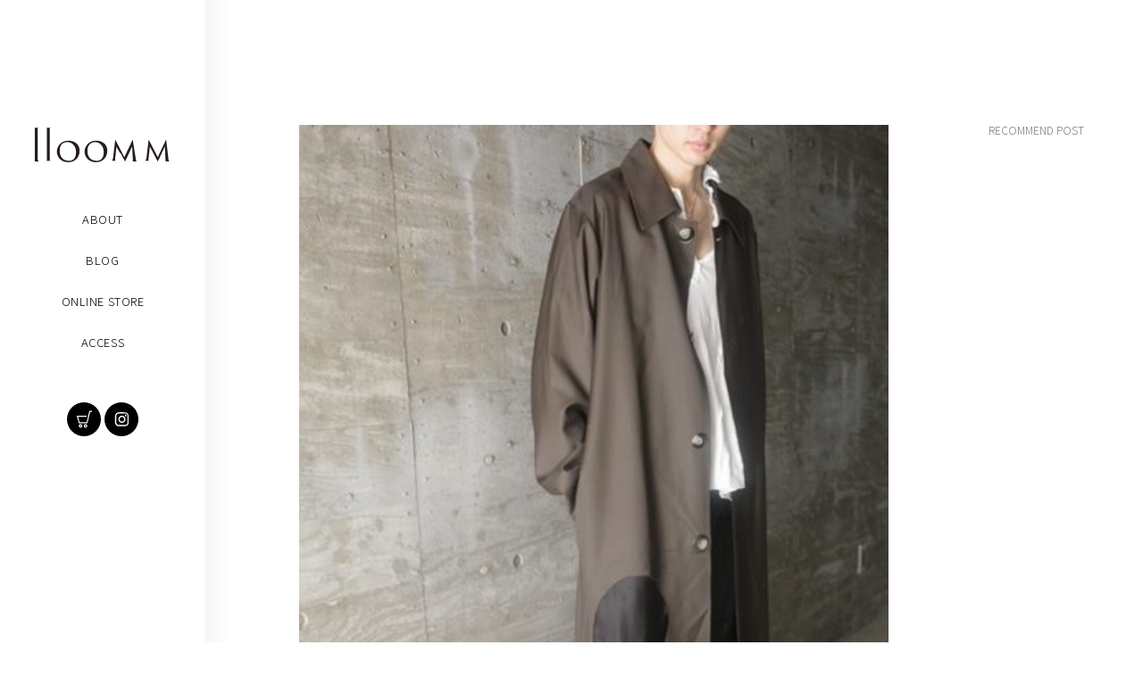

--- FILE ---
content_type: text/html; charset=UTF-8
request_url: http://lloomm.jp/blog/p=9679
body_size: 40370
content:
<!DOCTYPE HTML>
<html dir="ltr" lang="ja" prefix="og: https://ogp.me/ns#">
<head>
	<meta charset="UTF-8">
    <meta name="viewport" content="width=device-width">

    <title>lloomm</title>
    <meta name="description" content="京都鍋屋町のセレクトショップ lloomm のオフィシャルサイトです。">
    <meta name="keywords" content="">
    <meta name="format-detection" content="telephone=no">

    <meta property="og:site_name" content="lloomm">
    <meta property="og:title" content="lloomm">
    <meta property="og:type" content="website">
    <meta property="og:url" content="">
    <meta property="og:image" content="">
    <meta property="og:description" content="京都鍋屋町のセレクトショップ lloomm のオフィシャルサイトです。">

    <title>EDWARD CUMING CIRCLE WINDOW FULLY LINDE COAT #EDWARDCUMING京都 | lloomm</title>
	<style>img:is([sizes="auto" i], [sizes^="auto," i]) { contain-intrinsic-size: 3000px 1500px }</style>
	
		<!-- All in One SEO 4.8.7 - aioseo.com -->
	<meta name="description" content="&quot;ケラ・セラ・セラ&quot; こんばんは。ホペです。３月も末に差し掛かり送別品を探しにいら" />
	<meta name="robots" content="max-image-preview:large" />
	<meta name="author" content="minami"/>
	<meta name="google-site-verification" content="uk_TgxlfhBi2iwCfGWMT9iGveuHXqoyj7PQZpDT4ots" />
	<meta name="keywords" content="blog" />
	<link rel="canonical" href="http://lloomm.jp/blog/p=9679" />
	<meta name="generator" content="All in One SEO (AIOSEO) 4.8.7" />
		<meta property="og:locale" content="ja_JP" />
		<meta property="og:site_name" content="lloomm | lloomm" />
		<meta property="og:type" content="article" />
		<meta property="og:title" content="EDWARD CUMING CIRCLE WINDOW FULLY LINDE COAT #EDWARDCUMING京都 | lloomm" />
		<meta property="og:description" content="&quot;ケラ・セラ・セラ&quot; こんばんは。ホペです。３月も末に差し掛かり送別品を探しにいら" />
		<meta property="og:url" content="http://lloomm.jp/blog/p=9679" />
		<meta property="og:image" content="http://lloomm.jp/wp-content/uploads/2022/03/R0001132-e1648283455909.jpg" />
		<meta property="og:image:width" content="428" />
		<meta property="og:image:height" content="640" />
		<meta property="article:published_time" content="2022-03-26T09:21:08+00:00" />
		<meta property="article:modified_time" content="2022-03-26T09:40:31+00:00" />
		<meta name="twitter:card" content="summary_large_image" />
		<meta name="twitter:title" content="EDWARD CUMING CIRCLE WINDOW FULLY LINDE COAT #EDWARDCUMING京都 | lloomm" />
		<meta name="twitter:description" content="&quot;ケラ・セラ・セラ&quot; こんばんは。ホペです。３月も末に差し掛かり送別品を探しにいら" />
		<meta name="twitter:image" content="http://lloomm.jp/wp-content/uploads/2022/03/R0001132-e1648283455909.jpg" />
		<script type="application/ld+json" class="aioseo-schema">
			{"@context":"https:\/\/schema.org","@graph":[{"@type":"Article","@id":"http:\/\/lloomm.jp\/blog\/p=9679#article","name":"EDWARD CUMING CIRCLE WINDOW FULLY LINDE COAT #EDWARDCUMING\u4eac\u90fd | lloomm","headline":"EDWARD CUMING CIRCLE WINDOW FULLY LINDE COAT\u3000\u3000\u3000\u3000\u3000\u3000\u3000\u3000\u3000\u3000#EDWARDCUMING\u4eac\u90fd","author":{"@id":"http:\/\/lloomm.jp\/author\/minami#author"},"publisher":{"@id":"http:\/\/lloomm.jp\/#organization"},"image":{"@type":"ImageObject","url":"http:\/\/lloomm.jp\/wp-content\/uploads\/2022\/03\/R0001132-e1648283455909.jpg","width":428,"height":640},"datePublished":"2022-03-26T18:21:08+09:00","dateModified":"2022-03-26T18:40:31+09:00","inLanguage":"ja","mainEntityOfPage":{"@id":"http:\/\/lloomm.jp\/blog\/p=9679#webpage"},"isPartOf":{"@id":"http:\/\/lloomm.jp\/blog\/p=9679#webpage"},"articleSection":"BLOG"},{"@type":"BreadcrumbList","@id":"http:\/\/lloomm.jp\/blog\/p=9679#breadcrumblist","itemListElement":[{"@type":"ListItem","@id":"http:\/\/lloomm.jp#listItem","position":1,"name":"\u5bb6","item":"http:\/\/lloomm.jp","nextItem":{"@type":"ListItem","@id":"http:\/\/lloomm.jp\/category\/blog#listItem","name":"BLOG"}},{"@type":"ListItem","@id":"http:\/\/lloomm.jp\/category\/blog#listItem","position":2,"name":"BLOG","item":"http:\/\/lloomm.jp\/category\/blog","nextItem":{"@type":"ListItem","@id":"http:\/\/lloomm.jp\/blog\/p=9679#listItem","name":"EDWARD CUMING CIRCLE WINDOW FULLY LINDE COAT\u3000\u3000\u3000\u3000\u3000\u3000\u3000\u3000\u3000\u3000#EDWARDCUMING\u4eac\u90fd"},"previousItem":{"@type":"ListItem","@id":"http:\/\/lloomm.jp#listItem","name":"\u5bb6"}},{"@type":"ListItem","@id":"http:\/\/lloomm.jp\/blog\/p=9679#listItem","position":3,"name":"EDWARD CUMING CIRCLE WINDOW FULLY LINDE COAT\u3000\u3000\u3000\u3000\u3000\u3000\u3000\u3000\u3000\u3000#EDWARDCUMING\u4eac\u90fd","previousItem":{"@type":"ListItem","@id":"http:\/\/lloomm.jp\/category\/blog#listItem","name":"BLOG"}}]},{"@type":"Organization","@id":"http:\/\/lloomm.jp\/#organization","name":"lloomm","description":"lloomm","url":"http:\/\/lloomm.jp\/","telephone":"+81753540373","sameAs":["https:\/\/www.instagram.com\/lloomm_kyoto_official\/"]},{"@type":"Person","@id":"http:\/\/lloomm.jp\/author\/minami#author","url":"http:\/\/lloomm.jp\/author\/minami","name":"minami","image":{"@type":"ImageObject","@id":"http:\/\/lloomm.jp\/blog\/p=9679#authorImage","url":"http:\/\/lloomm.jp\/wp-content\/uploads\/2019\/06\/blog_icon_minami-150x150.jpg","width":96,"height":96,"caption":"minami"}},{"@type":"WebPage","@id":"http:\/\/lloomm.jp\/blog\/p=9679#webpage","url":"http:\/\/lloomm.jp\/blog\/p=9679","name":"EDWARD CUMING CIRCLE WINDOW FULLY LINDE COAT #EDWARDCUMING\u4eac\u90fd | lloomm","description":"\"\u30b1\u30e9\u30fb\u30bb\u30e9\u30fb\u30bb\u30e9\" \u3053\u3093\u3070\u3093\u306f\u3002\u30db\u30da\u3067\u3059\u3002\uff13\u6708\u3082\u672b\u306b\u5dee\u3057\u639b\u304b\u308a\u9001\u5225\u54c1\u3092\u63a2\u3057\u306b\u3044\u3089","inLanguage":"ja","isPartOf":{"@id":"http:\/\/lloomm.jp\/#website"},"breadcrumb":{"@id":"http:\/\/lloomm.jp\/blog\/p=9679#breadcrumblist"},"author":{"@id":"http:\/\/lloomm.jp\/author\/minami#author"},"creator":{"@id":"http:\/\/lloomm.jp\/author\/minami#author"},"image":{"@type":"ImageObject","url":"http:\/\/lloomm.jp\/wp-content\/uploads\/2022\/03\/R0001132-e1648283455909.jpg","@id":"http:\/\/lloomm.jp\/blog\/p=9679\/#mainImage","width":428,"height":640},"primaryImageOfPage":{"@id":"http:\/\/lloomm.jp\/blog\/p=9679#mainImage"},"datePublished":"2022-03-26T18:21:08+09:00","dateModified":"2022-03-26T18:40:31+09:00"},{"@type":"WebSite","@id":"http:\/\/lloomm.jp\/#website","url":"http:\/\/lloomm.jp\/","name":"llooMM KYOTO \u4eac\u90fd\u30bb\u30ec\u30af\u30c8\u30b7\u30e7\u30c3\u30d7","alternateName":"llooMM KYOTO","description":"lloomm","inLanguage":"ja","publisher":{"@id":"http:\/\/lloomm.jp\/#organization"}}]}
		</script>
		<!-- All in One SEO -->

<link rel="alternate" type="application/rss+xml" title="lloomm &raquo; EDWARD CUMING CIRCLE WINDOW FULLY LINDE COAT　　　　　　　　　　#EDWARDCUMING京都 のコメントのフィード" href="http://lloomm.jp/blog/p=9679/feed" />
		<!-- This site uses the Google Analytics by MonsterInsights plugin v9.11.1 - Using Analytics tracking - https://www.monsterinsights.com/ -->
		<!-- Note: MonsterInsights is not currently configured on this site. The site owner needs to authenticate with Google Analytics in the MonsterInsights settings panel. -->
					<!-- No tracking code set -->
				<!-- / Google Analytics by MonsterInsights -->
		<script type="text/javascript">
/* <![CDATA[ */
window._wpemojiSettings = {"baseUrl":"https:\/\/s.w.org\/images\/core\/emoji\/16.0.1\/72x72\/","ext":".png","svgUrl":"https:\/\/s.w.org\/images\/core\/emoji\/16.0.1\/svg\/","svgExt":".svg","source":{"concatemoji":"http:\/\/lloomm.jp\/wp-includes\/js\/wp-emoji-release.min.js?ver=6.8.3"}};
/*! This file is auto-generated */
!function(s,n){var o,i,e;function c(e){try{var t={supportTests:e,timestamp:(new Date).valueOf()};sessionStorage.setItem(o,JSON.stringify(t))}catch(e){}}function p(e,t,n){e.clearRect(0,0,e.canvas.width,e.canvas.height),e.fillText(t,0,0);var t=new Uint32Array(e.getImageData(0,0,e.canvas.width,e.canvas.height).data),a=(e.clearRect(0,0,e.canvas.width,e.canvas.height),e.fillText(n,0,0),new Uint32Array(e.getImageData(0,0,e.canvas.width,e.canvas.height).data));return t.every(function(e,t){return e===a[t]})}function u(e,t){e.clearRect(0,0,e.canvas.width,e.canvas.height),e.fillText(t,0,0);for(var n=e.getImageData(16,16,1,1),a=0;a<n.data.length;a++)if(0!==n.data[a])return!1;return!0}function f(e,t,n,a){switch(t){case"flag":return n(e,"\ud83c\udff3\ufe0f\u200d\u26a7\ufe0f","\ud83c\udff3\ufe0f\u200b\u26a7\ufe0f")?!1:!n(e,"\ud83c\udde8\ud83c\uddf6","\ud83c\udde8\u200b\ud83c\uddf6")&&!n(e,"\ud83c\udff4\udb40\udc67\udb40\udc62\udb40\udc65\udb40\udc6e\udb40\udc67\udb40\udc7f","\ud83c\udff4\u200b\udb40\udc67\u200b\udb40\udc62\u200b\udb40\udc65\u200b\udb40\udc6e\u200b\udb40\udc67\u200b\udb40\udc7f");case"emoji":return!a(e,"\ud83e\udedf")}return!1}function g(e,t,n,a){var r="undefined"!=typeof WorkerGlobalScope&&self instanceof WorkerGlobalScope?new OffscreenCanvas(300,150):s.createElement("canvas"),o=r.getContext("2d",{willReadFrequently:!0}),i=(o.textBaseline="top",o.font="600 32px Arial",{});return e.forEach(function(e){i[e]=t(o,e,n,a)}),i}function t(e){var t=s.createElement("script");t.src=e,t.defer=!0,s.head.appendChild(t)}"undefined"!=typeof Promise&&(o="wpEmojiSettingsSupports",i=["flag","emoji"],n.supports={everything:!0,everythingExceptFlag:!0},e=new Promise(function(e){s.addEventListener("DOMContentLoaded",e,{once:!0})}),new Promise(function(t){var n=function(){try{var e=JSON.parse(sessionStorage.getItem(o));if("object"==typeof e&&"number"==typeof e.timestamp&&(new Date).valueOf()<e.timestamp+604800&&"object"==typeof e.supportTests)return e.supportTests}catch(e){}return null}();if(!n){if("undefined"!=typeof Worker&&"undefined"!=typeof OffscreenCanvas&&"undefined"!=typeof URL&&URL.createObjectURL&&"undefined"!=typeof Blob)try{var e="postMessage("+g.toString()+"("+[JSON.stringify(i),f.toString(),p.toString(),u.toString()].join(",")+"));",a=new Blob([e],{type:"text/javascript"}),r=new Worker(URL.createObjectURL(a),{name:"wpTestEmojiSupports"});return void(r.onmessage=function(e){c(n=e.data),r.terminate(),t(n)})}catch(e){}c(n=g(i,f,p,u))}t(n)}).then(function(e){for(var t in e)n.supports[t]=e[t],n.supports.everything=n.supports.everything&&n.supports[t],"flag"!==t&&(n.supports.everythingExceptFlag=n.supports.everythingExceptFlag&&n.supports[t]);n.supports.everythingExceptFlag=n.supports.everythingExceptFlag&&!n.supports.flag,n.DOMReady=!1,n.readyCallback=function(){n.DOMReady=!0}}).then(function(){return e}).then(function(){var e;n.supports.everything||(n.readyCallback(),(e=n.source||{}).concatemoji?t(e.concatemoji):e.wpemoji&&e.twemoji&&(t(e.twemoji),t(e.wpemoji)))}))}((window,document),window._wpemojiSettings);
/* ]]> */
</script>
<style id='wp-emoji-styles-inline-css' type='text/css'>

	img.wp-smiley, img.emoji {
		display: inline !important;
		border: none !important;
		box-shadow: none !important;
		height: 1em !important;
		width: 1em !important;
		margin: 0 0.07em !important;
		vertical-align: -0.1em !important;
		background: none !important;
		padding: 0 !important;
	}
</style>
<link rel='stylesheet' id='wp-block-library-css' href='http://lloomm.jp/wp-includes/css/dist/block-library/style.min.css?ver=1738900693' type='text/css' media='all' />
<style id='classic-theme-styles-inline-css' type='text/css'>
/*! This file is auto-generated */
.wp-block-button__link{color:#fff;background-color:#32373c;border-radius:9999px;box-shadow:none;text-decoration:none;padding:calc(.667em + 2px) calc(1.333em + 2px);font-size:1.125em}.wp-block-file__button{background:#32373c;color:#fff;text-decoration:none}
</style>
<style id='global-styles-inline-css' type='text/css'>
:root{--wp--preset--aspect-ratio--square: 1;--wp--preset--aspect-ratio--4-3: 4/3;--wp--preset--aspect-ratio--3-4: 3/4;--wp--preset--aspect-ratio--3-2: 3/2;--wp--preset--aspect-ratio--2-3: 2/3;--wp--preset--aspect-ratio--16-9: 16/9;--wp--preset--aspect-ratio--9-16: 9/16;--wp--preset--color--black: #000000;--wp--preset--color--cyan-bluish-gray: #abb8c3;--wp--preset--color--white: #ffffff;--wp--preset--color--pale-pink: #f78da7;--wp--preset--color--vivid-red: #cf2e2e;--wp--preset--color--luminous-vivid-orange: #ff6900;--wp--preset--color--luminous-vivid-amber: #fcb900;--wp--preset--color--light-green-cyan: #7bdcb5;--wp--preset--color--vivid-green-cyan: #00d084;--wp--preset--color--pale-cyan-blue: #8ed1fc;--wp--preset--color--vivid-cyan-blue: #0693e3;--wp--preset--color--vivid-purple: #9b51e0;--wp--preset--gradient--vivid-cyan-blue-to-vivid-purple: linear-gradient(135deg,rgba(6,147,227,1) 0%,rgb(155,81,224) 100%);--wp--preset--gradient--light-green-cyan-to-vivid-green-cyan: linear-gradient(135deg,rgb(122,220,180) 0%,rgb(0,208,130) 100%);--wp--preset--gradient--luminous-vivid-amber-to-luminous-vivid-orange: linear-gradient(135deg,rgba(252,185,0,1) 0%,rgba(255,105,0,1) 100%);--wp--preset--gradient--luminous-vivid-orange-to-vivid-red: linear-gradient(135deg,rgba(255,105,0,1) 0%,rgb(207,46,46) 100%);--wp--preset--gradient--very-light-gray-to-cyan-bluish-gray: linear-gradient(135deg,rgb(238,238,238) 0%,rgb(169,184,195) 100%);--wp--preset--gradient--cool-to-warm-spectrum: linear-gradient(135deg,rgb(74,234,220) 0%,rgb(151,120,209) 20%,rgb(207,42,186) 40%,rgb(238,44,130) 60%,rgb(251,105,98) 80%,rgb(254,248,76) 100%);--wp--preset--gradient--blush-light-purple: linear-gradient(135deg,rgb(255,206,236) 0%,rgb(152,150,240) 100%);--wp--preset--gradient--blush-bordeaux: linear-gradient(135deg,rgb(254,205,165) 0%,rgb(254,45,45) 50%,rgb(107,0,62) 100%);--wp--preset--gradient--luminous-dusk: linear-gradient(135deg,rgb(255,203,112) 0%,rgb(199,81,192) 50%,rgb(65,88,208) 100%);--wp--preset--gradient--pale-ocean: linear-gradient(135deg,rgb(255,245,203) 0%,rgb(182,227,212) 50%,rgb(51,167,181) 100%);--wp--preset--gradient--electric-grass: linear-gradient(135deg,rgb(202,248,128) 0%,rgb(113,206,126) 100%);--wp--preset--gradient--midnight: linear-gradient(135deg,rgb(2,3,129) 0%,rgb(40,116,252) 100%);--wp--preset--font-size--small: 13px;--wp--preset--font-size--medium: 20px;--wp--preset--font-size--large: 36px;--wp--preset--font-size--x-large: 42px;--wp--preset--spacing--20: 0.44rem;--wp--preset--spacing--30: 0.67rem;--wp--preset--spacing--40: 1rem;--wp--preset--spacing--50: 1.5rem;--wp--preset--spacing--60: 2.25rem;--wp--preset--spacing--70: 3.38rem;--wp--preset--spacing--80: 5.06rem;--wp--preset--shadow--natural: 6px 6px 9px rgba(0, 0, 0, 0.2);--wp--preset--shadow--deep: 12px 12px 50px rgba(0, 0, 0, 0.4);--wp--preset--shadow--sharp: 6px 6px 0px rgba(0, 0, 0, 0.2);--wp--preset--shadow--outlined: 6px 6px 0px -3px rgba(255, 255, 255, 1), 6px 6px rgba(0, 0, 0, 1);--wp--preset--shadow--crisp: 6px 6px 0px rgba(0, 0, 0, 1);}:where(.is-layout-flex){gap: 0.5em;}:where(.is-layout-grid){gap: 0.5em;}body .is-layout-flex{display: flex;}.is-layout-flex{flex-wrap: wrap;align-items: center;}.is-layout-flex > :is(*, div){margin: 0;}body .is-layout-grid{display: grid;}.is-layout-grid > :is(*, div){margin: 0;}:where(.wp-block-columns.is-layout-flex){gap: 2em;}:where(.wp-block-columns.is-layout-grid){gap: 2em;}:where(.wp-block-post-template.is-layout-flex){gap: 1.25em;}:where(.wp-block-post-template.is-layout-grid){gap: 1.25em;}.has-black-color{color: var(--wp--preset--color--black) !important;}.has-cyan-bluish-gray-color{color: var(--wp--preset--color--cyan-bluish-gray) !important;}.has-white-color{color: var(--wp--preset--color--white) !important;}.has-pale-pink-color{color: var(--wp--preset--color--pale-pink) !important;}.has-vivid-red-color{color: var(--wp--preset--color--vivid-red) !important;}.has-luminous-vivid-orange-color{color: var(--wp--preset--color--luminous-vivid-orange) !important;}.has-luminous-vivid-amber-color{color: var(--wp--preset--color--luminous-vivid-amber) !important;}.has-light-green-cyan-color{color: var(--wp--preset--color--light-green-cyan) !important;}.has-vivid-green-cyan-color{color: var(--wp--preset--color--vivid-green-cyan) !important;}.has-pale-cyan-blue-color{color: var(--wp--preset--color--pale-cyan-blue) !important;}.has-vivid-cyan-blue-color{color: var(--wp--preset--color--vivid-cyan-blue) !important;}.has-vivid-purple-color{color: var(--wp--preset--color--vivid-purple) !important;}.has-black-background-color{background-color: var(--wp--preset--color--black) !important;}.has-cyan-bluish-gray-background-color{background-color: var(--wp--preset--color--cyan-bluish-gray) !important;}.has-white-background-color{background-color: var(--wp--preset--color--white) !important;}.has-pale-pink-background-color{background-color: var(--wp--preset--color--pale-pink) !important;}.has-vivid-red-background-color{background-color: var(--wp--preset--color--vivid-red) !important;}.has-luminous-vivid-orange-background-color{background-color: var(--wp--preset--color--luminous-vivid-orange) !important;}.has-luminous-vivid-amber-background-color{background-color: var(--wp--preset--color--luminous-vivid-amber) !important;}.has-light-green-cyan-background-color{background-color: var(--wp--preset--color--light-green-cyan) !important;}.has-vivid-green-cyan-background-color{background-color: var(--wp--preset--color--vivid-green-cyan) !important;}.has-pale-cyan-blue-background-color{background-color: var(--wp--preset--color--pale-cyan-blue) !important;}.has-vivid-cyan-blue-background-color{background-color: var(--wp--preset--color--vivid-cyan-blue) !important;}.has-vivid-purple-background-color{background-color: var(--wp--preset--color--vivid-purple) !important;}.has-black-border-color{border-color: var(--wp--preset--color--black) !important;}.has-cyan-bluish-gray-border-color{border-color: var(--wp--preset--color--cyan-bluish-gray) !important;}.has-white-border-color{border-color: var(--wp--preset--color--white) !important;}.has-pale-pink-border-color{border-color: var(--wp--preset--color--pale-pink) !important;}.has-vivid-red-border-color{border-color: var(--wp--preset--color--vivid-red) !important;}.has-luminous-vivid-orange-border-color{border-color: var(--wp--preset--color--luminous-vivid-orange) !important;}.has-luminous-vivid-amber-border-color{border-color: var(--wp--preset--color--luminous-vivid-amber) !important;}.has-light-green-cyan-border-color{border-color: var(--wp--preset--color--light-green-cyan) !important;}.has-vivid-green-cyan-border-color{border-color: var(--wp--preset--color--vivid-green-cyan) !important;}.has-pale-cyan-blue-border-color{border-color: var(--wp--preset--color--pale-cyan-blue) !important;}.has-vivid-cyan-blue-border-color{border-color: var(--wp--preset--color--vivid-cyan-blue) !important;}.has-vivid-purple-border-color{border-color: var(--wp--preset--color--vivid-purple) !important;}.has-vivid-cyan-blue-to-vivid-purple-gradient-background{background: var(--wp--preset--gradient--vivid-cyan-blue-to-vivid-purple) !important;}.has-light-green-cyan-to-vivid-green-cyan-gradient-background{background: var(--wp--preset--gradient--light-green-cyan-to-vivid-green-cyan) !important;}.has-luminous-vivid-amber-to-luminous-vivid-orange-gradient-background{background: var(--wp--preset--gradient--luminous-vivid-amber-to-luminous-vivid-orange) !important;}.has-luminous-vivid-orange-to-vivid-red-gradient-background{background: var(--wp--preset--gradient--luminous-vivid-orange-to-vivid-red) !important;}.has-very-light-gray-to-cyan-bluish-gray-gradient-background{background: var(--wp--preset--gradient--very-light-gray-to-cyan-bluish-gray) !important;}.has-cool-to-warm-spectrum-gradient-background{background: var(--wp--preset--gradient--cool-to-warm-spectrum) !important;}.has-blush-light-purple-gradient-background{background: var(--wp--preset--gradient--blush-light-purple) !important;}.has-blush-bordeaux-gradient-background{background: var(--wp--preset--gradient--blush-bordeaux) !important;}.has-luminous-dusk-gradient-background{background: var(--wp--preset--gradient--luminous-dusk) !important;}.has-pale-ocean-gradient-background{background: var(--wp--preset--gradient--pale-ocean) !important;}.has-electric-grass-gradient-background{background: var(--wp--preset--gradient--electric-grass) !important;}.has-midnight-gradient-background{background: var(--wp--preset--gradient--midnight) !important;}.has-small-font-size{font-size: var(--wp--preset--font-size--small) !important;}.has-medium-font-size{font-size: var(--wp--preset--font-size--medium) !important;}.has-large-font-size{font-size: var(--wp--preset--font-size--large) !important;}.has-x-large-font-size{font-size: var(--wp--preset--font-size--x-large) !important;}
:where(.wp-block-post-template.is-layout-flex){gap: 1.25em;}:where(.wp-block-post-template.is-layout-grid){gap: 1.25em;}
:where(.wp-block-columns.is-layout-flex){gap: 2em;}:where(.wp-block-columns.is-layout-grid){gap: 2em;}
:root :where(.wp-block-pullquote){font-size: 1.5em;line-height: 1.6;}
</style>
<link rel='stylesheet' id='ppress-frontend-css' href='http://lloomm.jp/wp-content/plugins/wp-user-avatar/assets/css/frontend.min.css?ver=4.16.6' type='text/css' media='all' />
<link rel='stylesheet' id='ppress-flatpickr-css' href='http://lloomm.jp/wp-content/plugins/wp-user-avatar/assets/flatpickr/flatpickr.min.css?ver=4.16.6' type='text/css' media='all' />
<link rel='stylesheet' id='ppress-select2-css' href='http://lloomm.jp/wp-content/plugins/wp-user-avatar/assets/select2/select2.min.css?ver=1738900693' type='text/css' media='all' />
<link rel='stylesheet' id='rroomm-style-css' href='http://lloomm.jp/wp-content/themes/lloomm/style.css?ver=1738900693' type='text/css' media='all' />
<script type="text/javascript" src="http://lloomm.jp/wp-includes/js/jquery/jquery.min.js?ver=3.7.1" id="jquery-core-js"></script>
<script type="text/javascript" src="http://lloomm.jp/wp-includes/js/jquery/jquery-migrate.min.js?ver=3.4.1" id="jquery-migrate-js"></script>
<script type="text/javascript" src="http://lloomm.jp/wp-content/plugins/wp-user-avatar/assets/flatpickr/flatpickr.min.js?ver=4.16.6" id="ppress-flatpickr-js"></script>
<script type="text/javascript" src="http://lloomm.jp/wp-content/plugins/wp-user-avatar/assets/select2/select2.min.js?ver=4.16.6" id="ppress-select2-js"></script>
<link rel="https://api.w.org/" href="http://lloomm.jp/wp-json/" /><link rel="alternate" title="JSON" type="application/json" href="http://lloomm.jp/wp-json/wp/v2/posts/9679" /><link rel="EditURI" type="application/rsd+xml" title="RSD" href="http://lloomm.jp/xmlrpc.php?rsd" />
<meta name="generator" content="WordPress 6.8.3" />
<link rel='shortlink' href='http://lloomm.jp/?p=9679' />
<link rel="alternate" title="oEmbed (JSON)" type="application/json+oembed" href="http://lloomm.jp/wp-json/oembed/1.0/embed?url=http%3A%2F%2Flloomm.jp%2Fblog%2Fp%3D9679" />
<link rel="alternate" title="oEmbed (XML)" type="text/xml+oembed" href="http://lloomm.jp/wp-json/oembed/1.0/embed?url=http%3A%2F%2Flloomm.jp%2Fblog%2Fp%3D9679&#038;format=xml" />

			<!-- Global site tag (gtag.js) - Google Analytics -->
			<script async src="https://www.googletagmanager.com/gtag/js?id=UA-115508874-1"></script>
			<script>
				window.dataLayer = window.dataLayer || [];
				function gtag(){dataLayer.push(arguments);}
				gtag('js', new Date());
				gtag( 'config', 'UA-115508874-1' );
			</script>

			</head>
<body class="p-brand p-blog">


<div id="whole">
    <nav id="gnav">
        <h1 class="logo"><a href="http://lloomm.jp"><img src="http://lloomm.jp/wp-content/themes/lloomm/img/cmn/lloomm-logo-black.svg" alt="lloomm"></a></h1>
        <div class="menu-switch">
            <p></p><p></p><p></p>
        </div>
        <div class="menu">
            <ul>
                <li><a href="http://lloomm.jp/about/">ABOUT</a></li>
                <li><a href="http://lloomm.jp/blog/">BLOG</a></li>
                <li><a href="https://lloomm.thebase.in/" target="_blank">ONLINE STORE</a></li>
                <li><a href="http://lloomm.jp/#shopinfo" class="gnav-access">ACCESS</a></li>
            </ul>
            <div class="link">
                <a href="https://lloomm.thebase.in/" target="_blank" class="btn-shop">shop</a>
                <a href="https://www.instagram.com/lloomm_kyoto_official/" target="_blank" class="btn-instagram">instagram</a>
            </div>
        </div>
        <div class="head-link">
            <a href="https://lloomm.thebase.in/" target="_blank" class="btn-shop">shop</a>
            <a href="https://www.instagram.com/lloomm_kyoto_official/" target="_blank" class="btn-instagram">instagram</a>
        </div>
    </nav>
    <!-- /nav -->

    <main>

        <!--div style="color:red;">
                                  is_single
                            is_singular
                        </div-->
        <section class="article">
        
                            <picture><img width="428" height="640" src="http://lloomm.jp/wp-content/uploads/2022/03/R0001132-e1648283455909.jpg" class="attachment-full size-full wp-post-image" alt="" decoding="async" fetchpriority="high" srcset="http://lloomm.jp/wp-content/uploads/2022/03/R0001132-e1648283455909.jpg 428w, http://lloomm.jp/wp-content/uploads/2022/03/R0001132-e1648283455909-201x300.jpg 201w" sizes="(max-width: 428px) 100vw, 428px" /></picture>
                          <div class="summary">
                <div class="tag"></div>
                <h3 class="title">EDWARD CUMING CIRCLE WINDOW FULLY LINDE COAT　　　　　　　　　　#EDWARDCUMING京都</h3>
                <div class="text">
                    <p>&nbsp;</p>
<p>&#8220;ケラ・セラ・セラ&#8221;</p>
<p>&nbsp;</p>
<p>こんばんは。ホペです。３月も末に差し掛かり送別品を探しにいらっしゃったり、別れの春を実感するこの頃。</p>
<p>学生時代に通ってくださった方が就職で東京へと報告を受けたり。</p>
<p>京都llooMM OPEN時から通ってくださってるお客様も春から沖縄で大学院に行き直すという新たなステージへの報告を受けたり。寂しくもありますが、新たなステージで輝かれることを祈りつつ、京都にてまたお立ち寄り頂ける日を心待ちに。</p>
<p>そして、ご来店頂く皆様に洋服を通じて更に更に心小躍りするようなお店となるよう精進して参りたいと思いますので、引き続き宜しくお願い申し上げます。</p>
<p>&nbsp;</p>
<p>別れの春に出会いの春とも申しますが、先日開幕したプロ野球。寅年ってことで昨年の雪辱を晴らしてくれるのか、阪神タイガース。</p>
<p>&nbsp;</p>
<p>&#8230;って今年は開幕戦からやっちまったなっ！！</p>
<p>&nbsp;</p>
<p>開幕から駆ける虎前半から軽快に得点を重ねて８−１今日は勝ったでしょ余裕綽々にチャンネルを変え燕を仕留める最後を見届けようと戻してみるとクールポコが杵をつくが如く終盤にポッコポコ打ちひしがれ最大７点差をひっくり返されるまさかの敗戦</p>
<p>&nbsp;</p>
<p>ショックのあまり國光あきら？&#8230;句読点を失いました。</p>
<p>ハロー！ケラー選手。そりゃ昨年までバッキバキに活躍していた剛腕クローザー・スアレスの後任は一苦労だわな。</p>
<p>&nbsp;</p>
<p>ケラー・セラ・セラ　ケ・セラ・セラ (なるようになるさ)</p>
<p>&nbsp;</p>
<p>虎党の皆様、されど１戦。１４３ブンノ１ぢゃないか。虎ンキーロ！あっせんなよ〜</p>
<p>&nbsp;</p>
<p>&nbsp;</p>
<p>そんな雨降り降りの本日は、llooMMにも新しい出会いの春の到来です。</p>
<p>ベガはベガでもホクトベガ。エドワードはエドワードでもエドワード・カミング！</p>
<p>スペインからやってきたニューカマー &#8220;EDWARD CUMING&#8221;がやってきたぞ！</p>
<p>&nbsp;</p>
<p>&nbsp;</p>
<p><img decoding="async" class="alignnone size-full wp-image-9713" src="http://lloomm.jp/wp-content/uploads/2022/03/R0001300.jpg" alt="" width="640" height="428" srcset="http://lloomm.jp/wp-content/uploads/2022/03/R0001300.jpg 640w, http://lloomm.jp/wp-content/uploads/2022/03/R0001300-300x201.jpg 300w" sizes="(max-width: 640px) 100vw, 640px" /></p>
<p><strong>EDWARD CUMING</strong></p>
<p>&nbsp;</p>
<p>名門セントラル・セント・マーチンズのメンズウェア科で修士号取得後に自身の名を冠した、 EDWARD  CUMINGを2020-21AWから立ち上げる。現在はスペイン・マドリードをベースに活動し、テーラリングへのアーティスティックなアプローチと、デッドストックを利用した実験的なカラー＆テクスチャー使いで注目を集める。素材も環境問題やエシカルについて考え、デッドストックの素材や、使う素材を限定しその中で面白いクリエイションを生み出している。着古したような大胆な切り替えやカッティングは非典型的であってノスタルジーさを感じさせる。</p>
<p>&nbsp;</p>
<p>&nbsp;</p>
<p><img decoding="async" class="alignnone size-full wp-image-9710" src="http://lloomm.jp/wp-content/uploads/2022/03/R0001128-e1648270372173.jpg" alt="" width="428" height="640" srcset="http://lloomm.jp/wp-content/uploads/2022/03/R0001128-e1648270372173.jpg 428w, http://lloomm.jp/wp-content/uploads/2022/03/R0001128-e1648270372173-201x300.jpg 201w" sizes="(max-width: 428px) 100vw, 428px" /></p>
<p>中でもクール・・・いやスーパークールなコート。</p>
<p>個人的にも非常に惹かれまくっている逸品でして。</p>
<p>&nbsp;</p>
<p>&nbsp;</p>
<p><img loading="lazy" decoding="async" class="alignnone size-full wp-image-9712" src="http://lloomm.jp/wp-content/uploads/2022/03/R0001132-e1648283455909.jpg" alt="" width="428" height="640" srcset="http://lloomm.jp/wp-content/uploads/2022/03/R0001132-e1648283455909.jpg 428w, http://lloomm.jp/wp-content/uploads/2022/03/R0001132-e1648283455909-201x300.jpg 201w" sizes="auto, (max-width: 428px) 100vw, 428px" /></p>
<p>EDWARD CUMING</p>
<p><span data-sheets-value="{&quot;1&quot;:2,&quot;2&quot;:&quot;CIRCLE WINDOW FULLY LINDE COAT&quot;}" data-sheets-userformat="{&quot;2&quot;:643,&quot;3&quot;:{&quot;1&quot;:0},&quot;4&quot;:{&quot;1&quot;:2,&quot;2&quot;:15987699},&quot;10&quot;:1,&quot;12&quot;:0}" data-sheets-formula="='マスタ'!R[-1]C[1]">CIRCLE WINDOW FULLY LINDE COAT</span></p>
<p>&nbsp;</p>
<p>178,200 yen (tax in)</p>
<p>&nbsp;</p>
<p>&nbsp;</p>
<p>絶妙なカーキブラウンのトリピカルウールはプレーンで美しい生地感。</p>
<p>レングスのあるステンカラーコートはあえてディテールを加えず、潔くサイレント。</p>
<p>そこに対極するように、破ったようにパッチされるサークルのキュプラ素材。</p>
<p>そこには&#8221;美&#8221;と&#8221;廃&#8221;が混在するコート。</p>
<p>&nbsp;</p>
<p><img loading="lazy" decoding="async" class="alignnone size-full wp-image-9700" src="http://lloomm.jp/wp-content/uploads/2022/03/R0001146.jpg" alt="" width="640" height="428" srcset="http://lloomm.jp/wp-content/uploads/2022/03/R0001146.jpg 640w, http://lloomm.jp/wp-content/uploads/2022/03/R0001146-300x201.jpg 300w" sizes="auto, (max-width: 640px) 100vw, 640px" /></p>
<p>&nbsp;</p>
<p>&nbsp;</p>
<p><img loading="lazy" decoding="async" class="alignnone size-full wp-image-9701" src="http://lloomm.jp/wp-content/uploads/2022/03/R0001144.jpg" alt="" width="640" height="428" srcset="http://lloomm.jp/wp-content/uploads/2022/03/R0001144.jpg 640w, http://lloomm.jp/wp-content/uploads/2022/03/R0001144-300x201.jpg 300w" sizes="auto, (max-width: 640px) 100vw, 640px" /></p>
<p>&nbsp;</p>
<p>大胆なパッチがとってもアイコニック。</p>
<p>トロウールにキュプラという素材のコントラストもまた一興。</p>
<p>&nbsp;</p>
<p><img loading="lazy" decoding="async" class="alignnone size-full wp-image-9696" src="http://lloomm.jp/wp-content/uploads/2022/03/R0001253.jpg" alt="" width="640" height="428" srcset="http://lloomm.jp/wp-content/uploads/2022/03/R0001253.jpg 640w, http://lloomm.jp/wp-content/uploads/2022/03/R0001253-300x201.jpg 300w" sizes="auto, (max-width: 640px) 100vw, 640px" /></p>
<p>大ぶりな襟型が好み。</p>
<p>&nbsp;</p>
<p><img loading="lazy" decoding="async" class="alignnone size-full wp-image-9695" src="http://lloomm.jp/wp-content/uploads/2022/03/R0001256-e1648284832991.jpg" alt="" width="428" height="640" srcset="http://lloomm.jp/wp-content/uploads/2022/03/R0001256-e1648284832991.jpg 428w, http://lloomm.jp/wp-content/uploads/2022/03/R0001256-e1648284832991-201x300.jpg 201w" sizes="auto, (max-width: 428px) 100vw, 428px" /></p>
<p>くり抜いて断ち切りのままほつれた様が好み。</p>
<p>&nbsp;</p>
<p><img loading="lazy" decoding="async" class="alignnone size-full wp-image-9687" src="http://lloomm.jp/wp-content/uploads/2022/03/R0001266-e1648284959209.jpg" alt="" width="374" height="537" srcset="http://lloomm.jp/wp-content/uploads/2022/03/R0001266-e1648284959209.jpg 374w, http://lloomm.jp/wp-content/uploads/2022/03/R0001266-e1648284959209-209x300.jpg 209w" sizes="auto, (max-width: 374px) 100vw, 374px" /></p>
<p>ふわりと軽い生地感が好み。</p>
<p>&nbsp;</p>
<p><img loading="lazy" decoding="async" class="alignnone size-full wp-image-9684" src="http://lloomm.jp/wp-content/uploads/2022/03/R0001270.jpg" alt="" width="640" height="428" srcset="http://lloomm.jp/wp-content/uploads/2022/03/R0001270.jpg 640w, http://lloomm.jp/wp-content/uploads/2022/03/R0001270-300x201.jpg 300w" sizes="auto, (max-width: 640px) 100vw, 640px" /></p>
<p>SHIRT: KHOKI</p>
<p>PANTS: STUDIO NICHOLSON</p>
<p>SHOES: Hender Scheme</p>
<p>&nbsp;</p>
<p><img loading="lazy" decoding="async" class="alignnone size-full wp-image-9680" src="http://lloomm.jp/wp-content/uploads/2022/03/R0001279-e1648285065595.jpg" alt="" width="428" height="640" srcset="http://lloomm.jp/wp-content/uploads/2022/03/R0001279-e1648285065595.jpg 428w, http://lloomm.jp/wp-content/uploads/2022/03/R0001279-e1648285065595-201x300.jpg 201w" sizes="auto, (max-width: 428px) 100vw, 428px" /></p>
<p>インにインパクトあるKHOKIの刺繍シャツを。</p>
<p>ドシっとしたSTUDIO  NICHOLSONのパンツに軽いウールコートで颯爽と風を切って歩きたい。</p>
<p>テイストを選ばず飲み込んでくれるコートでしょう。</p>
<p>&nbsp;</p>
<p><img loading="lazy" decoding="async" class="alignnone size-full wp-image-9693" src="http://lloomm.jp/wp-content/uploads/2022/03/R0001258-e1648285443961.jpg" alt="" width="428" height="640" srcset="http://lloomm.jp/wp-content/uploads/2022/03/R0001258-e1648285443961.jpg 428w, http://lloomm.jp/wp-content/uploads/2022/03/R0001258-e1648285443961-201x300.jpg 201w" sizes="auto, (max-width: 428px) 100vw, 428px" /></p>
<p>TOPS: MATSUFUJI</p>
<p>PANTS: MATSUFUJI</p>
<p>SNEAKER: STUDIO NICHOLSON</p>
<p>&nbsp;</p>
<p><img loading="lazy" decoding="async" class="alignnone size-full wp-image-9689" src="http://lloomm.jp/wp-content/uploads/2022/03/R0001264.jpg" alt="" width="640" height="428" srcset="http://lloomm.jp/wp-content/uploads/2022/03/R0001264.jpg 640w, http://lloomm.jp/wp-content/uploads/2022/03/R0001264-300x201.jpg 300w" sizes="auto, (max-width: 640px) 100vw, 640px" /></p>
<p>スタンドジップのトップスと好相性。</p>
<p>フーディーパーカーと合わせてカジュアルダウンさせてバランスを楽しんだり。</p>
<p>&nbsp;</p>
<p><img loading="lazy" decoding="async" class="alignnone size-full wp-image-9690" src="http://lloomm.jp/wp-content/uploads/2022/03/R0001262.jpg" alt="" width="640" height="428" srcset="http://lloomm.jp/wp-content/uploads/2022/03/R0001262.jpg 640w, http://lloomm.jp/wp-content/uploads/2022/03/R0001262-300x201.jpg 300w" sizes="auto, (max-width: 640px) 100vw, 640px" /></p>
<p>このアイコニックなパッチがインパク知。</p>
<p>ゆるいパンツ、スニーカーといったラフなアイテムでもただならぬ雰囲気に。</p>
<p>どこかPOPさも感じつつ、絶対的な主張感がぬるくないなと。</p>
<p>素材の組み合わせやバランスのシンクロニシティと内なるインテンシティを感じさせるコート。</p>
<p>&nbsp;</p>
<p>&nbsp;</p>
<p>気温が上がったり下がったりで、コートを今？なんて思ってしまうかもですが&#8230;</p>
<p>まあ気温以上にキブンは上がるコートです！今だけってわけじゃないコートですから。</p>
<p>&nbsp;</p>
<p>&nbsp;</p>
<p><img loading="lazy" decoding="async" class="alignnone size-full wp-image-9697" src="http://lloomm.jp/wp-content/uploads/2022/03/R0001222-e1648286184563.jpg" alt="" width="496" height="417" srcset="http://lloomm.jp/wp-content/uploads/2022/03/R0001222-e1648286184563.jpg 496w, http://lloomm.jp/wp-content/uploads/2022/03/R0001222-e1648286184563-300x252.jpg 300w" sizes="auto, (max-width: 496px) 100vw, 496px" /></p>
<p>Hello!  EDWARD CUMING!!</p>
<p>他にも色々入荷しております。</p>
<p>間違いなく新鮮なムードを持っております。</p>
<p>&nbsp;</p>
<p>是非是非手にとってお試しくださいませ。</p>
<p>&nbsp;</p>
                </div>
                <p class="date">2022.03.26</p>
                <p class="author">minami<img data-del="avatar" src='http://lloomm.jp/wp-content/uploads/2019/06/blog_icon_minami-150x150.jpg' class='avatar pp-user-avatar avatar-96 photo ' height='96' width='96'/>                            </div>
            <div class="pager">
                <a href="http://lloomm.jp/blog/p=9629" rel="prev">＜前の記事</a>                <a href="http://lloomm.jp/blog/p=9724" rel="next">次の記事＞</a>            </div>

                    </section>

                <aside class="recommend">
                    <h2>RECOMMEND POST</h2>
                    <div class='yarpp yarpp-related yarpp-related-website yarpp-related-none yarpp-template-yarpp-template-rroomm'>
</div>
                </aside>




        <footer class="page-footer">
            <div class="about">
                <div class="logo"><img src="http://lloomm.jp/wp-content/themes/lloomm/img/cmn/lloomm-logo-black.svg" alt="lloomm"></div>
                <div class="address">
                    <div class="jp">
                        〒600-8055<br>
                        京都市下京区麩屋町通高辻上る鍋屋町244-1</div>
                    <div class="en">
                        244-1, Fuyacho-dori Takatsuji noboru Nabeyacho,<br>
                        Shimogyo-ku Kyoto-shi, Kyoto, 600-8055, Japan
                    </div>
                </div>
                <dl class="contact">
                    <dt>tel</dt>
                    <dd>(＋81)75-354-0373</dd>
                    <dt>mail</dt>
                    <dd><a href="" class="email">info&#64;lloomm.jp</a></dd>
                    <dt>instagram</dt>
                    <dd><a href="https://www.instagram.com/lloomm_kyoto_official/" target="_blank">@lloomm_kyoto_official</a></dd>
                </dl>
            </div>
            <div class="link">
                <p>we are</p>
                <div class="logo"><img src="http://lloomm.jp/wp-content/themes/lloomm/img/cmn/rroomm-logo-black.svg" alt="rroomm"></div>
                <ul>
                    <li><a href="http://www.rroomm-hp.com/">&gt; rroomm officcial</a></li>
                    <li><a href="http://men.rroomm.jp">&gt; rroomm mens - osaka -</a></li>
                    <li><a href="http://women.rroomm.jp">&gt; rroomm womens - osaka -</a></li>
                    <li><a href="http://lloomm.jp/">&gt; lloomm - kyoto -</a></li>
                </ul>
            </div>
        </footer>
        <!-- /footer -->
    </main>
    <!-- /main -->
</div>


<script src="http://lloomm.jp/wp-content/themes/lloomm/js/vendor.js"></script>
<script src="http://lloomm.jp/wp-content/themes/lloomm/js/common.js"></script>

</body>
</html>

--- FILE ---
content_type: text/css
request_url: http://lloomm.jp/wp-content/themes/lloomm/style.css?ver=1738900693
body_size: 280
content:
/*
Theme Name: lloomm
Author: lloomm
Description: lloomm site
Version: 1.0
License: GNU General Public License v2 or later
License URI: http://www.gnu.org/licenses/gpl-2.0.html
Text Domain: rroomm
*/



@import "css/reset.css?1560766554618";
@import "css/style.css?1560766554618";

--- FILE ---
content_type: text/css
request_url: http://lloomm.jp/wp-content/themes/lloomm/css/style.css?1560766554618
body_size: 32914
content:
@import url("https://fonts.googleapis.com/css?family=Noto+Sans+JP:100,300,400,500&subset=japanese");a{cursor:pointer;outline:none;text-decoration:none;color:#000}@media only screen and (min-width: 769px){html{font-size:16px}}@media only screen and (min-width: 768px) and (max-width: 1200px){html{font-size:1.333vw}}@media only screen and (max-width: 768px){html{font-size:3.75vw}}html,body{height:100%}body{position:relative;font-family:'Noto Sans JP', "Yu Gothic", "游ゴシック", YuGothic, "游ゴシック体", "ヒラギノ角ゴ Pro W3", "メイリオ", sans-serif;font-weight:300;color:#000}#whole{position:relative}#gnav{position:fixed;top:0;left:0;background-color:white;text-align:center;z-index:999}#gnav ul li a{color:black;letter-spacing:0.04em}#gnav .link a.btn-shop,#gnav .link a.btn-instagram,#gnav .head-link a.btn-shop,#gnav .head-link a.btn-instagram{display:inline-block;font-size:0}#gnav .link a{background:center center no-repeat black;background-size:50% auto;border-radius:50%}#gnav .link a.btn-shop{background-image:url("../img/cmn/icn-cart-white.svg")}#gnav .link a.btn-instagram{background-image:url("../img/cmn/icn-ig-white.svg")}#gnav .head-link{display:none}@media only screen and (min-width: 769px){#gnav{width:230px;height:100vh;padding-top:140px;font-size:16px}#gnav h1{margin-bottom:52px}#gnav h1 img{width:160px}#gnav h1.rroomm img{width:146px}#gnav ul{margin-bottom:46px}#gnav ul li{margin-bottom:30px}#gnav ul li a{font-size:13px;transition:opacity 300ms cubic-bezier(0.215, 0.61, 0.355, 1)}#gnav ul li a:hover{opacity:0.6}#gnav .link a{width:38px;height:38px}}@media only screen and (max-width: 768px){#gnav{width:100%;height:14.062vw}#gnav .logo{position:absolute;margin:auto;top:0;bottom:0;left:0;right:0;width:31.25vw;height:6.25vw}#gnav .logo img{height:6.25vw}#gnav .menu{background:linear-gradient(180deg, #f6f6f6, white 20px);position:absolute;overflow:hidden;top:14.062vw;left:0;width:100%;height:0;transition:height 300ms cubic-bezier(0.215, 0.61, 0.355, 1)}#gnav .menu-switch{position:absolute;margin:auto;top:0;bottom:0;left:3.75vw;width:6.25vw;height:6.25vw}#gnav .menu-switch p{position:absolute;left:.937vw;width:4.375vw;border-top:solid 1px black;transition:all 300ms cubic-bezier(0.215, 0.61, 0.355, 1)}#gnav .menu-switch p:nth-of-type(1){top:1.25vw}#gnav .menu-switch p:nth-of-type(2){top:2.812vw}#gnav .menu-switch p:nth-of-type(3){top:4.375vw}#gnav .menu-switch.is-open+.menu{height:100vh}#gnav .menu-switch.is-open p:nth-of-type(1){top:2.812vw;-ms-transform:rotate(45deg);transform:rotate(45deg)}#gnav .menu-switch.is-open p:nth-of-type(2){-ms-transform:scaleX(0);transform:scaleX(0)}#gnav .menu-switch.is-open p:nth-of-type(3){top:2.812vw;-ms-transform:rotate(-45deg);transform:rotate(-45deg)}#gnav ul{padding-top:31.25vw}#gnav ul li{margin-bottom:10.312vw}#gnav ul li a{font-size:4.375vw}#gnav .link a{width:13.125vw;height:13.125vw;margin:0 1.875vw}#gnav .head-link{display:block;position:absolute;top:3.75vw;right:3.125vw;height:6.25vw}#gnav .head-link a{vertical-align:top;width:6.25vw;height:6.25vw;background:center center no-repeat white;background-size:auto 90%}#gnav .head-link a.btn-shop{background-image:url("../img/cmn/icn-cart-black.svg")}#gnav .head-link a.btn-instagram{background-position:center bottom;background-image:url("../img/cmn/icn-ig-black.svg")}}aside.recommend h2,aside.ranking h2{text-align:center;color:#7b7b7b}aside.recommend .entry a,aside.ranking .entry a{display:block;color:#000}aside.recommend .entry .rank,aside.ranking .entry .rank{position:absolute;margin:auto;top:0;left:0;right:0;border:solid 1px black;border-radius:50%;z-index:2;text-align:center}aside.recommend .entry picture,aside.ranking .entry picture{display:block}aside.recommend .entry picture img,aside.ranking .entry picture img{width:100%;height:auto}aside.recommend .entry .tag,aside.ranking .entry .tag{color:#979797}aside.recommend .entry .tag:after,aside.ranking .entry .tag:after{content:'';display:block;position:absolute;left:0;bottom:0;width:1em;border-top:solid 1px black}aside.recommend .entry .title,aside.ranking .entry .title{overflow:hidden;white-space:nowrap;text-overflow:ellipsis;padding-bottom:0.1em}@media only screen and (min-width: 769px){aside.recommend,aside.ranking{width:180px;padding-left:40px}aside.recommend h2,aside.ranking h2{margin-bottom:60px;font-size:12px}aside.recommend .entry,aside.ranking .entry{height:236px}aside.recommend .entry a,aside.ranking .entry a{transition:opacity 300ms}aside.recommend .entry a:hover,aside.ranking .entry a:hover{opacity:0.6}aside.recommend .entry .rank,aside.ranking .entry .rank{width:33px;height:33px;padding-top:10px;-ms-transform:translateY(-28px);transform:translateY(-28px);font-size:11px}aside.recommend .entry picture,aside.ranking .entry picture{margin-bottom:12px}aside.recommend .entry .tag,aside.ranking .entry .tag{padding-bottom:12px;margin-bottom:12px;font-size:10px}aside.recommend .entry .title,aside.ranking .entry .title{font-size:10px}aside.recommend .entry .sub,aside.ranking .entry .sub{margin-top:0.5em;font-size:10px}aside.recommend .entry .date,aside.ranking .entry .date{margin-top:20px;font-size:10px}}@media only screen and (max-width: 768px){aside.recommend,aside.ranking{width:84.375vw;margin:auto;display:-ms-flexbox;display:flex;-ms-flex-flow:row wrap;flex-flow:row wrap;-ms-flex-line-pack:stretch;align-content:stretch;-ms-flex-pack:justify;justify-content:space-between}aside.recommend h2,aside.ranking h2{width:100%;margin-bottom:15.625vw;font-size:4.218vw}aside.recommend .entry,aside.ranking .entry{width:39.062vw;height:65vw}aside.recommend .entry .rank,aside.ranking .entry .rank{width:9.062vw;height:9.062vw;padding-top:2.656vw;-ms-transform:translateY(-28px);transform:translateY(-28px);font-size:3.125vw}aside.recommend .entry picture,aside.ranking .entry picture{margin-bottom:3.437vw}aside.recommend .entry .tag,aside.ranking .entry .tag{padding-bottom:3.437vw;margin-bottom:3.437vw;font-size:2.031vw}aside.recommend .entry .title,aside.ranking .entry .title{font-size:2.656vw}aside.recommend .entry .sub,aside.ranking .entry .sub{margin-top:0.5em;font-size:2.656vw}}@media only screen and (min-width: 769px){.p-brand main{display:-ms-flexbox;display:flex;-ms-flex-flow:row wrap;flex-flow:row wrap;-ms-flex-pack:center;justify-content:center;padding-top:140px;min-width:1050px;margin-left:230px;background:linear-gradient(90deg, #f6f6f6, white 30px)}}@media only screen and (max-width: 768px){.p-brand main{margin-top:14.062vw;background:linear-gradient(180deg, #f6f6f6, white 20px)}}@media only screen and (max-width: 768px){.p-brand aside{display:none}}.page-footer{border-top:solid 1px #a0a0a0}.page-footer .address,.page-footer .contact{line-height:1.6}.page-footer .address a,.page-footer .contact a{color:#000}.page-footer .link a{color:black}@media only screen and (min-width: 769px){.page-footer{width:840px;margin-top:175px;padding:60px 0;overflow:hidden}.page-footer .about{float:left;width:50%;overflow:hidden;font-size:10px}.page-footer .about a:hover{text-decoration:none;opacity:0.7}.page-footer .about .logo{float:left;width:100%;margin-bottom:20px}.page-footer .about .logo img{height:36px}.page-footer .about .logo.rroomm img{height:54px}.page-footer .about .address{float:left}.page-footer .about .address .jp{margin-bottom:18px}.page-footer .about .contact{float:left;margin-left:30px}.page-footer .about .contact dd{margin-bottom:12px}.page-footer .link{float:right;font-size:10px}.page-footer .link a:hover{text-decoration:none;opacity:0.7}.page-footer .link .logo{margin:20px 0}.page-footer .link .logo img{height:18px}.page-footer .link li{margin-bottom:18px}}@media only screen and (max-width: 768px){.page-footer{width:81.25vw;margin:auto;margin-top:21.875vw;padding:14.062vw 0;text-align:center}.page-footer .about{margin-bottom:20.312vw;font-size:3.437vw}.page-footer .about .logo{margin-bottom:10.625vw}.page-footer .about .logo img{height:8.75vw}.page-footer .about .logo.rroomm{margin-bottom:9.062vw}.page-footer .about .logo.rroomm img{height:10.937vw}.page-footer .about .address div{margin-bottom:7.812vw}.page-footer .about .contact dt{font-size:2.812vw}.page-footer .about .contact dd{font-size:3.437vw;margin-bottom:12px}.page-footer .link{width:35.937vw;margin:auto;font-size:2.5vw;text-align:left}.page-footer .link p{display:none}.page-footer .link .logo{margin-bottom:10.937vw}.page-footer .link .logo img{width:100%}.page-footer .link li{margin-bottom:5.937vw}}@media only screen and (min-width: 769px){.p-top main{display:-ms-flexbox;display:flex;-ms-flex-flow:row wrap;flex-flow:row wrap;-ms-flex-pack:center;justify-content:center}}.p-top section h2{text-align:center}@media only screen and (min-width: 769px){.p-top section h2{font-size:14px}}@media only screen and (max-width: 768px){.p-top section h2{font-size:3.75vw}}.p-top .kv{height:100vh}.p-top .kv_title{top:50%;-ms-transform:translateY(-50%);transform:translateY(-50%);text-align:center}.p-top .kv_title .lead,.p-top .kv_title .desc{line-height:1.5}@media only screen and (min-width: 769px){.p-top .kv{width:100%}.p-top .kv_title .logo{margin-bottom:38px}.p-top .kv_title .logo img{width:196px}.p-top .kv_title .lead{margin-bottom:15px;font-size:13px}.p-top .kv_title .desc{font-size:10px}}@media only screen and (max-width: 768px){.p-top .kv_title{-ms-transform:translateY(-65%);transform:translateY(-65%)}.p-top .kv_title .logo{margin-bottom:9.062vw}.p-top .kv_title .logo img{width:39.843vw}.p-top .kv_title .lead{margin-bottom:3.593vw;font-size:2.812vw}.p-top .kv_title .desc{font-size:2.031vw}}.p-top .stores_item{background:center 0 no-repeat;background-size:cover}.p-top .stores_item .container{margin:auto}.p-top .stores_item .logo img{width:100%}.p-top .stores_item .summary{color:white;text-align:center}.p-top .stores_item .summary dt{line-height:1.5}.p-top .stores_item .summary .desc{line-height:1.8}.p-top .stores_item .summary .link{font-size:0}.p-top .stores_item .summary a.btn-more{display:inline-block;border:solid 1px white;border-radius:3px;color:white}.p-top .stores_item .summary a.btn-shop,.p-top .stores_item .summary a.btn-instagram{display:inline-block;font-size:0;background:center center no-repeat white;background-size:50% auto;border-radius:50%}.p-top .stores_item .summary a.btn-shop{background-image:url("../img/cmn/icn-cart-black.svg")}.p-top .stores_item .summary a.btn-instagram{background-image:url("../img/cmn/icn-ig-black.svg")}@media only screen and (min-width: 769px){.p-top .stores{width:100%;margin-bottom:130px}.p-top .stores h2{margin-bottom:48px;font-size:14px}.p-top .stores_item{margin-top:2px;height:360px}.p-top .stores_item.store-1{background-image:url("../img/top/image-1.jpg")}.p-top .stores_item.store-2{background-image:url("../img/top/image-2.jpg")}.p-top .stores_item.store-3{background-image:url("../img/top/image-3.jpg")}.p-top .stores_item .container{width:630px;height:100%}.p-top .stores_item .logo,.p-top .stores_item .summary{position:absolute;top:50%;-ms-transform:translateY(-50%);transform:translateY(-50%)}.p-top .stores_item .logo{left:0;width:184px}.p-top .stores_item .summary{right:0;width:330px}.p-top .stores_item .summary dt{margin-bottom:12px;font-size:15px}.p-top .stores_item .summary .desc{margin-bottom:18px;font-size:10px}.p-top .stores_item .summary .link{margin-top:20px}.p-top .stores_item .summary a.btn-shop,.p-top .stores_item .summary a.btn-instagram{width:32px;height:32px;margin:0 2px;transition:background-color 300ms cubic-bezier(0.215, 0.61, 0.355, 1)}.p-top .stores_item .summary a.btn-shop:hover,.p-top .stores_item .summary a.btn-instagram:hover{background-color:rgba(255,255,255,0.7)}.p-top .stores_item .summary a.btn-more{padding:12px 28px;font-size:13px;transition:background-color 300ms cubic-bezier(0.215, 0.61, 0.355, 1)}.p-top .stores_item .summary a.btn-more:hover{background-color:rgba(255,255,255,0.3)}}@media only screen and (max-width: 768px){.p-top .stores{margin-bottom:25vw}.p-top .stores h2{margin-bottom:7.5vw;font-size:3.75vw}.p-top .stores_item{margin-top:.312vw;height:85.625vw;padding-top:9.375vw}.p-top .stores_item .logo{width:25vw;margin:0 auto 5.625vw}.p-top .stores_item .summary dt{margin-bottom:1.875vw;font-size:2.968vw}.p-top .stores_item .summary .desc{margin-bottom:4.062vw;font-size:1.718vw}.p-top .stores_item .summary .link{margin-top:20px}.p-top .stores_item .summary a.btn-more{padding:2.187vw 6.25vw;font-size:2.5vw}.p-top .stores_item .summary a.btn-shop,.p-top .stores_item .summary a.btn-instagram{width:6.25vw;height:6.25vw;margin:0 2px}.p-top .stores_item.store-1{background-image:url("../img/top/image-1-sp.jpg")}.p-top .stores_item.store-2{background-image:url("../img/top/image-2-sp.jpg")}.p-top .stores_item.store-3{background-image:url("../img/top/image-3-sp.jpg")}}.p-top .blog .brand h3{text-align:center}.p-top .blog .entry a{display:block}.p-top .blog .entry picture{display:block}.p-top .blog .entry picture img{width:100%;height:auto}.p-top .blog .entry .tag{color:#979797}.p-top .blog .entry .tag:after{content:'';display:block;position:absolute;left:0;bottom:0;width:1em;border-top:solid 1px black}.p-top .blog .entry .title{overflow:hidden;white-space:nowrap;text-overflow:ellipsis}@media only screen and (min-width: 769px){.p-top .blog{width:850px}.p-top .blog h2{padding-right:45px;width:100%}.p-top .blog .brand_list{padding-top:70px;padding-right:45px;border-right:solid 1px #e7e7e7;display:-ms-flexbox;display:flex;-ms-flex-flow:row wrap;flex-flow:row wrap;-ms-flex-line-pack:stretch;align-content:stretch;-ms-flex-pack:justify;justify-content:space-between}.p-top .blog .brand{width:240px}.p-top .blog .brand h3{height:135px}.p-top .blog .brand h3 img{width:140px}.p-top .blog .brand.lloomm h3 img{margin-top:12px;width:150px}.p-top .blog .entry{height:360px}.p-top .blog .entry a{transition:opacity 300ms}.p-top .blog .entry a:hover{opacity:0.8}.p-top .blog .entry picture{margin-bottom:24px}.p-top .blog .entry .tag{padding-bottom:16px;margin-bottom:18px;font-size:11px}.p-top .blog .entry .title{font-size:15px}.p-top .blog .entry .sub{margin-top:0.5em;font-size:15px}.p-top .blog .entry .date{margin-top:20px;font-size:10px}}@media only screen and (max-width: 768px){.p-top .blog h2{margin-bottom:14.062vw;font-size:3.75vw}.p-top .blog .brand_list{width:81.25vw;margin:auto}.p-top .blog .brand{margin-bottom:26.562vw;border-bottom:solid 1px #e7e7e7}.p-top .blog .brand h3{margin-bottom:10.156vw}.p-top .blog .brand h3 img{width:32.812vw}.p-top .blog .entry{width:68.437vw;margin:0 auto 12.5vw}.p-top .blog .entry picture{margin-bottom:4.687vw}.p-top .blog .entry .tag{padding-bottom:3.125vw;margin-bottom:4.062vw;font-size:2.812vw}.p-top .blog .entry .title{font-size:4.218vw}.p-top .blog .entry .sub{margin-top:0.5em;font-size:15px}.p-top .blog .entry .date{margin-top:20px;font-size:10px}}.p-top footer{margin:auto;border-top:solid 1px #e7e7e7;text-align:center}.p-top footer .brand{text-align:center}.p-top footer .brand li{display:inline-block}@media only screen and (min-width: 769px){.p-top footer{margin-top:180px;padding:54px 0;width:98%;max-width:1180px}.p-top footer .logo{margin-bottom:68px}.p-top footer .logo img{width:90px}.p-top footer .brand{margin-bottom:70px}.p-top footer .brand li{margin:0 35px}.p-top footer .brand li img{width:94px}.p-top footer .brand li:last-of-type img{margin-top:8px;width:120px}.p-top footer .copyright{font-size:10px}}@media only screen and (max-width: 768px){.p-top footer{margin-top:21.875vw;width:81.25vw;padding:18.75vw 0}.p-top footer .logo{margin-bottom:15.625vw}.p-top footer .logo img{width:25vw}.p-top footer .brand{position:relative;width:100%;margin-bottom:28.125vw}.p-top footer .brand li{display:inline-block;width:30%;font-size:0}.p-top footer .brand li img{width:18.437vw}.p-top footer .brand li:nth-of-type(1){text-align:left}.p-top footer .brand li:nth-of-type(3){text-align:right}.p-top footer .brand li:nth-of-type(3) img{margin-top:8px;width:23.437vw}.p-top footer .copyright{font-size:2.5vw}}@media only screen and (min-width: 769px){.p-brand-top main{padding-top:0}}.p-brand-top .kv{width:100%}.p-brand-top .kv picture img{width:100%}.p-brand-top .kv .info{text-align:center;line-height:1.5}@media only screen and (min-width: 769px){.p-brand-top .kv{margin-bottom:90px}.p-brand-top .kv .info{margin-top:45px;font-size:10px}}@media only screen and (max-width: 768px){.p-brand-top .kv{margin-bottom:15.625vw}.p-brand-top .kv .info{margin-top:10.937vw;font-size:2.187vw}}.p-brand-top .blog{margin:auto}.p-brand-top .blog h2{text-align:center}.p-brand-top .blog .entry a{color:#000}.p-brand-top .blog .entry picture{display:block}.p-brand-top .blog .entry picture img{width:100%;height:auto}.p-brand-top .blog .entry .tag{color:#979797}.p-brand-top .blog .entry .tag:after{content:'';display:block;position:absolute;left:0;bottom:0;width:1em;border-top:solid 1px black}.p-brand-top .blog .entry .title{overflow:hidden;white-space:nowrap;text-overflow:ellipsis;padding-bottom:0.1em}.p-brand-top .blog .entry .text{line-height:1.5;color:#595959;text-align:justify;text-justify:inter-ideograph}.p-brand-top .blog .more{text-align:center}.p-brand-top .blog a.btn-more{display:inline-block;border-radius:3px;background:black;color:white;text-align:center}@media only screen and (min-width: 769px){.p-brand-top .blog{min-width:810px;padding:0 70px;margin-bottom:90px}.p-brand-top .blog h2{margin-bottom:40px;font-size:14px}.p-brand-top .blog .blog_list{display:-ms-flexbox;display:flex;-ms-flex-flow:row wrap;flex-flow:row wrap;-ms-flex-line-pack:stretch;align-content:stretch;-ms-flex-pack:justify;justify-content:space-between;margin:auto;width:660px;min-height:1300px}.p-brand-top .blog .entry{width:294px;padding-bottom:65px}.p-brand-top .blog .entry a{display:inline-block;width:100%;transition:opacity 300ms}.p-brand-top .blog .entry a:hover{opacity:0.8}.p-brand-top .blog .entry picture{margin-bottom:24px}.p-brand-top .blog .entry .tag{padding-bottom:16px;margin-bottom:18px;font-size:11px}.p-brand-top .blog .entry .title{font-size:15px}.p-brand-top .blog .entry .sub{margin-top:0.5em;font-size:15px}.p-brand-top .blog .entry .text{margin-top:20px;height:4.6em;overflow:hidden;font-size:14px}.p-brand-top .blog .entry .date{margin-top:20px;font-size:10px}.p-brand-top .blog a.btn-more{padding:18px 0;width:300px;font-size:14px;transition:background-color 300ms cubic-bezier(0.215, 0.61, 0.355, 1)}.p-brand-top .blog a.btn-more:hover{background-color:rgba(0,0,0,0.8)}}@media only screen and (max-width: 768px){.p-brand-top .blog{width:81.25vw;padding:0 6.25vw;margin-bottom:21.875vw}.p-brand-top .blog h2{margin-bottom:5.625vw;font-size:3.75vw}.p-brand-top .blog .entry{margin-bottom:7.812vw}.p-brand-top .blog .entry picture{margin-bottom:5vw}.p-brand-top .blog .entry .tag{padding-bottom:3.437vw;margin-bottom:3.437vw;font-size:2.812vw}.p-brand-top .blog .entry .title{font-size:4.375vw}.p-brand-top .blog .entry .sub{margin-top:0.5em;font-size:4.375vw}.p-brand-top .blog .entry .text{margin-top:3.437vw;max-height:4.6em;overflow:hidden;font-size:3.125vw}.p-brand-top .blog .entry .date{margin-top:3.125vw;font-size:2.031vw}.p-brand-top .blog a.btn-more{padding:4.687vw 0;width:68.437vw;font-size:3.125vw}}.p-brand-top .staff{border-top:solid 1px #a0a0a0}.p-brand-top .staff .btn-more{color:black}.p-brand-top .staff .btn-more:hover{text-decoration:none;opacity:0.7}.p-brand-top .staff .blog_list{display:-ms-flexbox;display:flex;-ms-flex-flow:row wrap;flex-flow:row wrap;-ms-flex-line-pack:stretch;align-content:stretch;-ms-flex-pack:justify;justify-content:space-between;margin:auto}.p-brand-top .staff_entry a{display:inline-block;color:#000}.p-brand-top .staff_entry picture{position:relative;display:inline-block;overflow:hidden}.p-brand-top .staff_entry picture img{width:100%;height:auto;object-fit:cover}.p-brand-top .staff_entry .title{overflow:hidden;white-space:nowrap;text-overflow:ellipsis}.p-brand-top .staff_entry .author img{width:1em;height:1em;margin-right:0.5em}@media only screen and (min-width: 769px){.p-brand-top .staff{width:840px;padding-top:100px}.p-brand-top .staff h2{margin-bottom:28px;font-size:14px}.p-brand-top .staff .blog_list{-ms-flex-pack:left;justify-content:left}.p-brand-top .staff .blog_list li:nth-of-type(n+2){margin-left:28px}.p-brand-top .staff_entry{width:116px;margin-bottom:90px}.p-brand-top .staff_entry picture{width:116px}.p-brand-top .staff_entry p{font-size:10px}.p-brand-top .staff_entry .date{margin:14px 0}.p-brand-top .staff_entry .title{width:116px;margin-bottom:14px;font-size:11px}.p-brand-top .staff .more{position:absolute;top:100px;right:0;font-size:14px}.p-brand-top .staff .more a:before{content:'> '}}@media only screen and (max-width: 768px){.p-brand-top .staff{margin:auto;width:81.25vw;padding-top:12.5vw;margin-bottom:18.75vw}.p-brand-top .staff h2{margin-bottom:28px;font-size:4.375vw;text-align:center}.p-brand-top .staff_entry{width:25vw;margin-bottom:6.25vw}.p-brand-top .staff_entry a{display:inline-block;transition:opacity 300ms}.p-brand-top .staff_entry a:hover{opacity:0.8}.p-brand-top .staff_entry p{font-size:2.187vw}.p-brand-top .staff_entry .date{font-size:1.875vw;margin:2.812vw 0}.p-brand-top .staff_entry .title{width:25vw;margin-bottom:2.812vw}.p-brand-top .staff .more{margin-top:12.5vw;text-align:center}.p-brand-top .staff a.btn-more{display:inline-block;border-radius:3px;background:black;color:white;text-align:center;padding:4.687vw 0;width:68.437vw;font-size:3.125vw}}.p-brand-top .pickup{border-top:solid 1px #a0a0a0}.p-brand-top .pickup .btn-more{color:black}.p-brand-top .pickup .btn-more:hover{text-decoration:none;opacity:0.7}.p-brand-top .pickup_list{display:-ms-flexbox;display:flex;-ms-flex-flow:row wrap;flex-flow:row wrap;-ms-flex-line-pack:stretch;align-content:stretch;-ms-flex-pack:justify;justify-content:space-between;margin:auto}.p-brand-top .pickup_entry a{color:#000}.p-brand-top .pickup_entry picture{display:block;position:relative}.p-brand-top .pickup_entry picture img{width:100%;height:auto}.p-brand-top .pickup_entry .tag{color:#979797}.p-brand-top .pickup_entry .tag:after{content:'';display:block;position:absolute;left:0;bottom:0;width:1em;border-top:solid 1px black}.p-brand-top .pickup_entry .title{margin-top:-0.1em;line-height:1.4}@media only screen and (min-width: 769px){.p-brand-top .pickup{width:840px;padding-top:100px}.p-brand-top .pickup h2{margin-bottom:28px;font-size:14px}.p-brand-top .pickup_list{-ms-flex-pack:left;justify-content:left}.p-brand-top .pickup_list li:nth-of-type(n+2){margin-left:45px}.p-brand-top .pickup_entry{width:250px;padding-bottom:65px}.p-brand-top .pickup_entry a{display:inline-block;transition:opacity 300ms}.p-brand-top .pickup_entry a:hover{opacity:0.8}.p-brand-top .pickup_entry picture{margin-bottom:24px}.p-brand-top .pickup_entry .tag{padding-bottom:16px;margin-bottom:18px;font-size:11px}.p-brand-top .pickup_entry .title{font-size:15px}.p-brand-top .pickup_entry .date{margin-top:20px;font-size:10px}.p-brand-top .pickup .more{position:absolute;top:100px;right:0;font-size:14px}.p-brand-top .pickup .more a:before{content:'> '}}@media only screen and (max-width: 768px){.p-brand-top .pickup{margin:auto;width:81.25vw;padding-top:12.5vw;margin-bottom:7.812vw}.p-brand-top .pickup h2{margin-bottom:28px;font-size:4.375vw;text-align:center}.p-brand-top .pickup_entry{padding:0 6.25vw;padding-bottom:10.937vw}.p-brand-top .pickup_entry picture{margin-bottom:4.687vw}.p-brand-top .pickup_entry .tag{padding-bottom:3.437vw;margin-bottom:3.437vw;font-size:2.812vw}.p-brand-top .pickup_entry .title{font-size:4.375vw}.p-brand-top .pickup_entry .date{margin-top:3.437vw;font-size:2.031vw}.p-brand-top .pickup .more{display:none;text-align:center}}.p-brand-top .shop{border-top:solid 1px #a0a0a0}.p-brand-top .shop .address,.p-brand-top .shop .contact{text-align:center;line-height:1.5}.p-brand-top .shop .address a,.p-brand-top .shop .contact a{color:#000}.p-brand-top .shop .map{margin:auto;background-color:#cecece}.p-brand-top .shop .map iframe{width:100%;height:100%}@media only screen and (min-width: 769px){.p-brand-top .shop{width:840px;padding-top:100px}.p-brand-top .shop h2{text-align:center;font-size:14px;margin-bottom:25px}.p-brand-top .shop .address{margin-bottom:25px;font-size:12px}.p-brand-top .shop .address .jp{margin-bottom:18px}.p-brand-top .shop .contact{margin-bottom:30px}.p-brand-top .shop .contact a:hover{text-decoration:none;opacity:0.7}.p-brand-top .shop .contact dt{font-size:10px}.p-brand-top .shop .contact dt:nth-of-type(n+2){margin-top:12px}.p-brand-top .shop .contact dd{font-size:12px}.p-brand-top .shop .map{width:100%;height:300px}}@media only screen and (max-width: 768px){.p-brand-top .shop{margin:auto;width:81.25vw;padding-top:20.312vw}.p-brand-top .shop h2{margin-bottom:11.718vw;text-align:center;font-size:4.375vw}.p-brand-top .shop .address{margin-bottom:8.593vw;font-size:3.437vw}.p-brand-top .shop .address .jp{margin-bottom:5.312vw}.p-brand-top .shop .contact{margin-bottom:30px}.p-brand-top .shop .contact dt{font-size:2.812vw}.p-brand-top .shop .contact dt:nth-of-type(n+2){margin-top:4.375vw}.p-brand-top .shop .contact dd{font-size:3.437vw}.p-brand-top .shop .map{width:100%;height:81.25vw}}@media only screen and (min-width: 769px){.p-brand-top aside{padding-left:20px;padding-right:20px}}.p-blog .blog h2{text-align:center}.p-blog .blog .category{text-align:center;color:#979797}.p-blog .blog .entry a{color:#000;display:inline-block;width:100%}.p-blog .blog .entry picture{display:block}.p-blog .blog .entry picture img{width:100%;height:auto}.p-blog .blog .entry .tag{color:#979797}.p-blog .blog .entry .tag:after{content:'';display:block;position:absolute;left:0;bottom:0;width:1em;border-top:solid 1px black}.p-blog .blog .entry .title{overflow:hidden;white-space:nowrap;text-overflow:ellipsis;padding-bottom:0.1em}.p-blog .blog .entry .text{line-height:1.5;color:#595959;text-align:justify;text-justify:inter-ideograph}.p-blog .blog .pagination{text-align:center;font-size:0}.p-blog .blog .pagination h2{display:none}.p-blog .blog .pagination a,.p-blog .blog .pagination span{display:inline-block;padding:0.4em;color:gray}.p-blog .blog .pagination a.current,.p-blog .blog .pagination a:first-of-type,.p-blog .blog .pagination a:last-of-type,.p-blog .blog .pagination span.current,.p-blog .blog .pagination span:first-of-type,.p-blog .blog .pagination span:last-of-type{color:black}@media only screen and (min-width: 769px){.p-blog .blog{min-width:810px;padding:0 70px;margin-bottom:90px}.p-blog .blog h2{margin-bottom:24px;font-size:14px}.p-blog .blog .category{margin-bottom:40px;font-size:14px}.p-blog .blog .blog_list{display:-ms-flexbox;display:flex;-ms-flex-flow:row wrap;flex-flow:row wrap;-ms-flex-line-pack:stretch;align-content:stretch;-ms-flex-pack:justify;justify-content:space-between;margin:auto;width:660px}.p-blog .blog .entry{width:294px;padding-bottom:65px}.p-blog .blog .entry a{display:inline-block;transition:opacity 300ms}.p-blog .blog .entry a:hover{opacity:0.6}.p-blog .blog .entry picture{margin-bottom:24px}.p-blog .blog .entry .tag{padding-bottom:16px;margin-bottom:18px;font-size:11px}.p-blog .blog .entry .title{font-size:15px}.p-blog .blog .entry .sub{margin-top:0.5em;font-size:15px}.p-blog .blog .entry .text{margin-top:20px;max-height:4.6em;overflow:hidden;font-size:14px}.p-blog .blog .entry .date{margin-top:20px;font-size:10px}.p-blog .blog .pagination{text-align:center;font-size:0}.p-blog .blog .pagination a,.p-blog .blog .pagination span{font-size:14px}}@media only screen and (max-width: 768px){.p-blog .blog{width:81.25vw;margin:auto;padding:20.312vw 6.25vw 0}.p-blog .blog h2{margin-bottom:6.25vw;font-size:3.75vw}.p-blog .blog .category{margin-bottom:11.875vw;font-size:3.75vw}.p-blog .blog .blog_list{margin-bottom:18.75vw}.p-blog .blog .entry{margin-bottom:7.812vw}.p-blog .blog .entry picture{margin-bottom:5vw}.p-blog .blog .entry .tag{padding-bottom:3.437vw;margin-bottom:3.437vw;font-size:2.812vw}.p-blog .blog .entry .title{font-size:4.375vw}.p-blog .blog .entry .sub{margin-top:0.5em;font-size:4.375vw}.p-blog .blog .entry .text{margin-top:3.437vw;max-height:4.6em;overflow:hidden;font-size:3.125vw}.p-blog .blog .entry .date{margin-top:3.125vw;font-size:2.031vw}.p-blog .blog .pagination{text-align:center;font-size:0}.p-blog .blog .pagination a,.p-blog .blog .pagination span{font-size:3.437vw}}.p-blog .article picture{display:block;margin:auto}.p-blog .article picture img{width:100%;height:auto}.p-blog .article .summary{margin:auto;overflow:hidden}.p-blog .article .summary .tag a{color:#979797}.p-blog .article .summary .tag:after{content:'';display:block;position:absolute;left:0;bottom:0;width:1em;border-top:solid 1px black}.p-blog .article .summary .title{line-height:1.5}.p-blog .article .summary .text{border-bottom:solid 1px #e7e7e7;line-height:1.6}.p-blog .article .summary .text p img{max-width:100%;height:auto}.p-blog .article .summary .text p a{color:#000;text-decoration:underline}.p-blog .article .summary .text p a:hover{opacity:0.7;text-decoration:none}.p-blog .article .summary .author{line-height:1}.p-blog .article .summary .author img{vertical-align:middle;margin-left:0.6em}.p-blog .article .pager{margin:auto;overflow:hidden}.p-blog .article .pager a{display:block;color:black}.p-blog .article .recommend-list{display:none}@media only screen and (min-width: 769px){.p-blog .article{min-width:810px;padding:0 70px;margin-bottom:90px}.p-blog .article picture{margin-bottom:90px;width:660px}.p-blog .article .summary{width:550px}.p-blog .article .summary .tag{padding-bottom:16px;margin-bottom:18px;font-size:11px}.p-blog .article .summary .tag a:hover{text-decoration:underline}.p-blog .article .summary .title{margin-bottom:56px;font-size:20px}.p-blog .article .summary .text{padding-bottom:60px;margin-bottom:16px;font-size:13px}.p-blog .article .summary .date{float:left;font-size:11px}.p-blog .article .summary .author{float:right;font-size:13px}.p-blog .article .summary .author img{width:40px;height:40px}.p-blog .article .pager{width:550px;margin-top:100px}.p-blog .article .pager a{font-size:13px}.p-blog .article .pager a[rel="prev"]{float:left}.p-blog .article .pager a[rel="next"]{float:right}.p-blog .article .pager a:hover{opacity:0.7}}@media only screen and (max-width: 768px){.p-blog .article picture{margin-bottom:9.375vw}.p-blog .article .summary{width:85.937vw;margin:auto}.p-blog .article .summary .tag{padding-bottom:4.062vw;margin-bottom:4.062vw;font-size:3.125vw}.p-blog .article .summary .title{margin-bottom:10.312vw;font-size:4.375vw}.p-blog .article .summary .text{padding-bottom:60px;margin-bottom:16px;font-size:3.437vw}.p-blog .article .summary .date{float:left;margin-top:1.562vw;font-size:3.437vw}.p-blog .article .summary .author{float:right;font-size:3.437vw}.p-blog .article .summary .author img{width:7.812vw;height:7.812vw}.p-blog .article .pager{width:85.937vw;margin:auto;margin-top:170px}.p-blog .article .pager a{font-size:13px}.p-blog .article .pager a[rel="prev"]{float:left}.p-blog .article .pager a[rel="next"]{float:right}}@media only screen and (min-width: 769px){.p-blog aside{padding-left:20px;padding-right:20px}}@media only screen and (min-width: 769px){.p-about main{display:-ms-flexbox;display:flex;-ms-flex-flow:row wrap;flex-flow:row wrap;-ms-flex-pack:center;justify-content:center;padding-top:140px;min-width:1050px;margin-left:230px;background:linear-gradient(90deg, #f6f6f6, white 30px)}}.p-about section.about{text-align:center}.p-about section.about .message,.p-about section.about .address,.p-about section.about .contact{line-height:1.5}@media only screen and (min-width: 769px){.p-about section.about{min-width:810px;padding:0 70px;margin-bottom:90px}.p-about section.about h2{margin-bottom:100px;font-size:20px}.p-about section.about .logo{margin-bottom:70px}.p-about section.about .logo img{width:215px}.p-about section.about .message,.p-about section.about .address,.p-about section.about .contact{font-size:13px}.p-about section.about .message a:hover,.p-about section.about .address a:hover,.p-about section.about .contact a:hover{opacity:0.7}.p-about section.about .message{margin-bottom:100px}.p-about section.about .address div{margin-bottom:24px}.p-about section.about .contact dd{margin-bottom:22px}}@media only screen and (max-width: 768px){.p-about section.about{padding-top:20.312vw}.p-about section.about h2{margin-bottom:17.187vw;font-size:3.75vw}.p-about section.about .logo{margin-bottom:12.5vw}.p-about section.about .logo img{height:11.562vw}.p-about section.about .message,.p-about section.about .address,.p-about section.about .contact{font-size:3.437vw}.p-about section.about .message{margin-bottom:29.062vw}.p-about section.about .address div{margin-bottom:7.187vw}.p-about section.about .contact dd{margin-bottom:7.187vw}}@media only screen and (min-width: 769px){.p-about aside{padding-left:20px;padding-right:20px}}


--- FILE ---
content_type: image/svg+xml
request_url: http://lloomm.jp/wp-content/themes/lloomm/img/cmn/rroomm-logo-black.svg
body_size: 1444
content:
<?xml version="1.0" encoding="utf-8"?>
<!-- Generator: Adobe Illustrator 23.0.1, SVG Export Plug-In . SVG Version: 6.00 Build 0)  -->
<svg version="1.1" id="レイヤー_2" xmlns="http://www.w3.org/2000/svg" xmlns:xlink="http://www.w3.org/1999/xlink" x="0px"
	 y="0px" width="196.6px" height="40.4px" viewBox="0 0 196.6 40.4" style="enable-background:new 0 0 196.6 40.4;"
	 xml:space="preserve">
<style type="text/css">
	.st0{fill:none;stroke:#000000;stroke-width:2;stroke-miterlimit:10;}
</style>
<path class="st0" d="M16.8,37.8V4.2l0,11.2c0,0-0.1-11,15.3-10.3"/>
<path class="st0" d="M1.5,37.8V4.2l0,11.2c0,0-0.1-11,15.3-10.3"/>
<ellipse class="st0" cx="45.7" cy="20.2" rx="14.9" ry="16.2"/>
<ellipse class="st0" cx="75.5" cy="20.2" rx="14.9" ry="16.2"/>
<line class="st0" x1="96.8" y1="3.1" x2="96.8" y2="37.4"/>
<path class="st0" d="M96.3,20h99.8H96.3z"/>
<path class="st0" d="M96.8,13.9c0,0,1.9-10.9,11.9-10.9c11,0,11,10.9,11,10.9v3.7"/>
<path class="st0" d="M119.7,14c0,0,1.9-10.9,11.9-10.9c11,0,11,10.9,11,10.9v3.7"/>
<path class="st0" d="M142.6,14c0,0,1.9-10.9,11.9-10.9c11,0,11,10.9,11,10.9v3.7"/>
<path class="st0" d="M165.5,14c0,0,1.9-10.9,11.9-10.9c11,0,11,10.9,11,10.9v3.7"/>
<line class="st0" x1="119.7" y1="22.3" x2="119.7" y2="37.9"/>
<line class="st0" x1="165.5" y1="22.3" x2="165.5" y2="37.9"/>
<line class="st0" x1="142.6" y1="22.3" x2="142.6" y2="29.8"/>
<line class="st0" x1="188.3" y1="22.3" x2="188.3" y2="29.8"/>
</svg>


--- FILE ---
content_type: image/svg+xml
request_url: http://lloomm.jp/wp-content/themes/lloomm/img/cmn/icn-cart-white.svg
body_size: 1103
content:
<?xml version="1.0" encoding="utf-8"?>
<!-- Generator: Adobe Illustrator 23.0.1, SVG Export Plug-In . SVG Version: 6.00 Build 0)  -->
<svg version="1.1" id="レイヤー_1" xmlns="http://www.w3.org/2000/svg" xmlns:xlink="http://www.w3.org/1999/xlink" x="0px"
	 y="0px" width="15.7px" height="16.2px" viewBox="0 0 15.7 16.2" style="enable-background:new 0 0 15.7 16.2;"
	 xml:space="preserve">
<style type="text/css">
	.st0{fill:#FFFFFF;}
</style>
<g>
	<path class="st0" d="M4.3,15.7c-0.9,0-1.6-0.7-1.6-1.6c0-0.9,0.7-1.6,1.6-1.6c0.9,0,1.6,0.7,1.6,1.6C5.9,15,5.2,15.7,4.3,15.7z
		 M4.3,13.5c-0.3,0-0.6,0.3-0.6,0.6c0,0.3,0.3,0.6,0.6,0.6c0.3,0,0.6-0.3,0.6-0.6C4.9,13.8,4.7,13.5,4.3,13.5z"/>
	<path class="st0" d="M8.9,15.7c-0.9,0-1.6-0.7-1.6-1.6c0-0.9,0.7-1.6,1.6-1.6c0.9,0,1.6,0.7,1.6,1.6C10.5,15,9.8,15.7,8.9,15.7z
		 M8.9,13.5c-0.3,0-0.6,0.3-0.6,0.6c0,0.3,0.3,0.6,0.6,0.6c0.3,0,0.6-0.3,0.6-0.6C9.6,13.8,9.3,13.5,8.9,13.5z"/>
	<polygon class="st0" points="12.4,0.5 10.9,6.8 10.9,6.8 9.9,10.8 3.4,10.8 2,5.9 9.8,5.9 10,4.9 0.7,4.9 2.7,11.7 10.6,11.7 
		12.1,6.1 13.2,1.5 14.8,1.5 15.1,0.5 	"/>
</g>
</svg>


--- FILE ---
content_type: image/svg+xml
request_url: http://lloomm.jp/wp-content/themes/lloomm/img/cmn/lloomm-logo-black.svg
body_size: 2899
content:
<?xml version="1.0" encoding="utf-8"?>
<!-- Generator: Adobe Illustrator 23.0.1, SVG Export Plug-In . SVG Version: 6.00 Build 0)  -->
<svg version="1.1" id="レイヤー_1" xmlns="http://www.w3.org/2000/svg" xmlns:xlink="http://www.w3.org/1999/xlink" x="0px"
	 y="0px" width="20.1px" height="5.5px" viewBox="0 0 20.1 5.5" style="enable-background:new 0 0 20.1 5.5;" xml:space="preserve">
<style type="text/css">
	.st0{fill:#251E1C;}
</style>
<g>
	<path class="st0" d="M2.6,0.4c0,0.1,0,2.4,0,3V4c0,0.3,0,0.7,0,0.8c0,0.1,0,0.2,0.2,0.2c0.1,0,0.1,0,0.1,0c0,0,0,0,0,0
		c0,0,0,0-0.1,0c-0.2,0-0.4,0-0.4,0c0,0-0.3,0-0.4,0c0,0-0.1,0-0.1,0c0,0,0,0,0.1,0c0,0,0.1,0,0.1,0c0.1,0,0.1-0.1,0.1-0.2
		c0-0.2,0-0.5,0-0.8V3.4c0-0.6,0-2.7,0-2.8c0-0.1,0-0.2-0.1-0.2c0,0-0.1,0-0.1,0c0,0,0,0,0,0c0,0,0,0,0.1,0c0.1,0,0.4,0,0.4,0
		c0,0,0.1,0,0.2,0C2.6,0.3,2.6,0.3,2.6,0.4C2.6,0.4,2.6,0.4,2.6,0.4z"/>
	<path class="st0" d="M0.9,0.4c0,0.1,0,2.4,0,3V4c0,0.3,0,0.7,0,0.8C0.9,5,1,5,1.1,5.1c0.1,0,0.1,0,0.1,0c0,0,0,0,0,0c0,0,0,0-0.1,0
		c-0.2,0-0.4,0-0.4,0c0,0-0.3,0-0.4,0c0,0-0.1,0-0.1,0c0,0,0,0,0.1,0c0,0,0.1,0,0.1,0c0.1,0,0.1-0.1,0.1-0.2c0-0.2,0-0.5,0-0.8V3.4
		c0-0.6,0-2.7,0-2.8s0-0.2-0.1-0.2c0,0-0.1,0-0.1,0c0,0,0,0,0,0c0,0,0,0,0.1,0c0.1,0,0.4,0,0.4,0c0,0,0.1,0,0.2,0
		C0.9,0.3,0.9,0.3,0.9,0.4C0.9,0.4,0.9,0.4,0.9,0.4z"/>
	<path class="st0" d="M3.6,3.7c0-0.6,0.5-1.5,1.6-1.5c0.9,0,1.6,0.5,1.6,1.4c0,0.9-0.6,1.6-1.6,1.6C4.1,5.2,3.6,4.4,3.6,3.7z
		 M6.3,3.8c0-0.9-0.6-1.4-1.2-1.4C4.5,2.4,4,2.7,4,3.6C4,4.5,4.5,5,5.3,5C5.6,5,6.3,4.9,6.3,3.8z"/>
	<path class="st0" d="M7.5,3.7c0-0.6,0.5-1.5,1.6-1.5c0.9,0,1.6,0.5,1.6,1.4c0,0.9-0.6,1.6-1.6,1.6C8,5.2,7.5,4.4,7.5,3.7z
		 M10.2,3.8c0-0.9-0.6-1.4-1.2-1.4c-0.6,0-1.1,0.4-1.1,1.2C7.9,4.5,8.4,5,9.2,5C9.5,5,10.2,4.9,10.2,3.8z"/>
	<path class="st0" d="M14.7,4.7c0,0.1,0,0.4,0.2,0.4c0.1,0,0.2,0,0.2,0c0,0,0.1,0,0.1,0c0,0,0,0-0.1,0c-0.1,0-0.6,0-0.7,0
		c-0.1,0-0.1,0-0.1,0c0,0,0,0,0,0c0,0,0-0.1,0-0.1L14.2,3l-0.9,1.9c-0.1,0.2-0.1,0.2-0.1,0.2c0,0,0,0-0.1-0.2
		c-0.1-0.1-0.4-0.8-0.5-0.9C12.5,4,12,3.1,12,3l-0.2,1.7c0,0.1,0,0.1,0,0.2c0,0,0,0.1,0.1,0.1c0,0,0.1,0,0.1,0c0,0,0,0,0,0
		c0,0,0,0-0.1,0c-0.1,0-0.3,0-0.4,0c0,0-0.2,0-0.3,0c0,0-0.1,0-0.1,0c0,0,0,0,0.1,0c0,0,0,0,0.1,0c0.1,0,0.1-0.1,0.2-0.3l0.3-2.5
		c0-0.1,0-0.1,0-0.1c0,0,0,0,0.1,0.1l1.2,2.3l1.1-2.3c0,0,0-0.1,0.1-0.1c0,0,0,0,0,0.1L14.7,4.7z"/>
	<path class="st0" d="M19.3,4.7c0,0.1,0,0.4,0.2,0.4c0.1,0,0.2,0,0.2,0c0,0,0.1,0,0.1,0c0,0,0,0-0.1,0c-0.1,0-0.6,0-0.7,0
		c-0.1,0-0.1,0-0.1,0c0,0,0,0,0,0c0,0,0-0.1,0-0.1L18.8,3l-0.9,1.9c-0.1,0.2-0.1,0.2-0.1,0.2c0,0,0,0-0.1-0.2
		c-0.1-0.1-0.4-0.8-0.5-0.9c0-0.1-0.5-0.9-0.5-1l-0.2,1.7c0,0.1,0,0.1,0,0.2c0,0,0,0.1,0.1,0.1c0,0,0.1,0,0.1,0c0,0,0,0,0,0
		c0,0,0,0-0.1,0c-0.1,0-0.3,0-0.4,0c0,0-0.2,0-0.3,0c0,0-0.1,0-0.1,0c0,0,0,0,0.1,0c0,0,0,0,0.1,0c0.1,0,0.1-0.1,0.2-0.3l0.3-2.5
		c0-0.1,0-0.1,0-0.1c0,0,0,0,0.1,0.1l1.2,2.3l1.1-2.3c0,0,0-0.1,0.1-0.1c0,0,0,0,0,0.1L19.3,4.7z"/>
</g>
</svg>


--- FILE ---
content_type: image/svg+xml
request_url: http://lloomm.jp/wp-content/themes/lloomm/img/cmn/icn-ig-white.svg
body_size: 1960
content:
<?xml version="1.0" encoding="utf-8"?>
<!-- Generator: Adobe Illustrator 23.0.1, SVG Export Plug-In . SVG Version: 6.00 Build 0)  -->
<svg version="1.1" id="レイヤー_1" xmlns="http://www.w3.org/2000/svg" xmlns:xlink="http://www.w3.org/1999/xlink" x="0px"
	 y="0px" width="15.7px" height="16.2px" viewBox="0 0 15.7 16.2" style="enable-background:new 0 0 15.7 16.2;"
	 xml:space="preserve">
<style type="text/css">
	.st0{fill:#FFFFFF;}
</style>
<g>
	<g>
		<path class="st0" d="M7.9,2.8c1.7,0,1.9,0,2.6,0c0.6,0,1,0.1,1.2,0.2c0.3,0.1,0.5,0.3,0.7,0.5c0.2,0.2,0.4,0.4,0.5,0.7
			c0.1,0.2,0.2,0.6,0.2,1.2c0,0.7,0,0.9,0,2.6c0,1.7,0,1.9,0,2.6c0,0.6-0.1,1-0.2,1.2c-0.1,0.3-0.3,0.5-0.5,0.7
			c-0.2,0.2-0.4,0.4-0.7,0.5c-0.2,0.1-0.6,0.2-1.2,0.2c-0.7,0-0.9,0-2.6,0c-1.7,0-1.9,0-2.6,0c-0.6,0-1-0.1-1.2-0.2
			c-0.3-0.1-0.5-0.3-0.7-0.5c-0.2-0.2-0.4-0.4-0.5-0.7c-0.1-0.2-0.2-0.6-0.2-1.2c0-0.7,0-0.9,0-2.6c0-1.7,0-1.9,0-2.6
			c0-0.6,0.1-1,0.2-1.2C3,4,3.1,3.8,3.4,3.6c0.2-0.2,0.4-0.4,0.7-0.5C4.3,3,4.7,2.9,5.3,2.9C6,2.8,6.2,2.8,7.9,2.8 M7.9,1.7
			c-1.7,0-2,0-2.6,0C4.5,1.8,4.1,1.9,3.7,2C3.3,2.2,2.9,2.4,2.5,2.8C2.2,3.1,2,3.5,1.8,3.9C1.6,4.3,1.5,4.8,1.5,5.5
			c0,0.7,0,0.9,0,2.6c0,1.7,0,2,0,2.6c0,0.7,0.1,1.1,0.3,1.6c0.2,0.4,0.4,0.8,0.7,1.1c0.4,0.4,0.7,0.6,1.1,0.7
			c0.4,0.2,0.9,0.3,1.6,0.3c0.7,0,0.9,0,2.6,0c1.7,0,2,0,2.6,0c0.7,0,1.2-0.1,1.6-0.3c0.4-0.2,0.8-0.4,1.1-0.7
			c0.4-0.4,0.6-0.7,0.7-1.1c0.2-0.4,0.3-0.9,0.3-1.6c0-0.7,0-0.9,0-2.6c0-1.7,0-2,0-2.6c0-0.7-0.1-1.2-0.3-1.6
			c-0.2-0.4-0.4-0.8-0.7-1.1c-0.4-0.4-0.7-0.6-1.1-0.7c-0.4-0.2-0.9-0.3-1.6-0.3C9.8,1.7,9.6,1.7,7.9,1.7L7.9,1.7z"/>
		<path class="st0" d="M7.9,4.8c-1.8,0-3.3,1.5-3.3,3.3c0,1.8,1.5,3.3,3.3,3.3c1.8,0,3.3-1.5,3.3-3.3C11.2,6.3,9.7,4.8,7.9,4.8z
			 M7.9,10.2c-1.2,0-2.1-1-2.1-2.1c0-1.2,1-2.1,2.1-2.1s2.1,1,2.1,2.1C10,9.3,9.1,10.2,7.9,10.2z"/>
		<path class="st0" d="M12.1,4.7c0,0.4-0.3,0.8-0.8,0.8c-0.4,0-0.8-0.3-0.8-0.8c0-0.4,0.3-0.8,0.8-0.8C11.7,3.9,12.1,4.3,12.1,4.7z"
			/>
	</g>
</g>
</svg>


--- FILE ---
content_type: application/javascript
request_url: http://lloomm.jp/wp-content/themes/lloomm/js/common.js
body_size: 3285
content:
!function(e){function t(t){for(var l,n,s=t[0],p=t[1],y=t[2],f=0,c=[];f<s.length;f++)n=s[f],o[n]&&c.push(o[n][0]),o[n]=0;for(l in p)Object.prototype.hasOwnProperty.call(p,l)&&(e[l]=p[l]);for(i&&i(t);c.length;)c.shift()();return a.push.apply(a,y||[]),r()}function r(){for(var e,t=0;t<a.length;t++){for(var r=a[t],l=!0,s=1;s<r.length;s++){var p=r[s];0!==o[p]&&(l=!1)}l&&(a.splice(t--,1),e=n(n.s=r[0]))}return e}var l={},o={1:0},a=[];function n(t){if(l[t])return l[t].exports;var r=l[t]={i:t,l:!1,exports:{}};return e[t].call(r.exports,r,r.exports,n),r.l=!0,r.exports}n.m=e,n.c=l,n.d=function(e,t,r){n.o(e,t)||Object.defineProperty(e,t,{configurable:!1,enumerable:!0,get:r})},n.r=function(e){Object.defineProperty(e,"__esModule",{value:!0})},n.n=function(e){var t=e&&e.__esModule?function(){return e.default}:function(){return e};return n.d(t,"a",t),t},n.o=function(e,t){return Object.prototype.hasOwnProperty.call(e,t)},n.p="";var s=window.webpackJsonp=window.webpackJsonp||[],p=s.push.bind(s);s.push=t,s=s.slice();for(var y=0;y<s.length;y++)t(s[y]);var i=p;a.push([1,0]),r()}([,function(e,t,r){"use strict";r.r(t);var l=r(0);l(function(){var e=l(".menu-switch").on("click",function(){e.toggleClass("is-open")}),t=l(".recommend-list");t.length&&t.remove().appendTo("aside.recommend"),l("a.email").each(function(e,t){var r=l(t),o="mailto:"+r.text();r.attr("href",o)}),l("body").hasClass("p-brand-top")&&l("a.gnav-access").on("click",function(){e.toggleClass("is-open");var t=l("#shopinfo").offset().top;return l("html, body").animate({scrollTop:t},400),!1})}),window.initMap=function(){var e=l("#gmap").attr("data-latlng").split(","),t={lat:e[0]-0,lng:e[1]-0},r=(new google.maps.LatLng(e[0]-0,e[0]-0),{center:t,zoom:16,styles:[{elementType:"geometry",stylers:[{color:"#f5f5f5"}]},{elementType:"labels.icon",stylers:[{visibility:"off"}]},{elementType:"labels.text.fill",stylers:[{color:"#616161"}]},{elementType:"labels.text.stroke",stylers:[{color:"#f5f5f5"}]},{featureType:"administrative.land_parcel",elementType:"labels.text.fill",stylers:[{color:"#bdbdbd"}]},{featureType:"poi",elementType:"geometry",stylers:[{color:"#eeeeee"}]},{featureType:"poi",elementType:"labels.text.fill",stylers:[{color:"#757575"}]},{featureType:"poi.park",elementType:"geometry",stylers:[{color:"#e5e5e5"}]},{featureType:"poi.park",elementType:"labels.text.fill",stylers:[{color:"#9e9e9e"}]},{featureType:"road",elementType:"geometry",stylers:[{color:"#ffffff"}]},{featureType:"road",elementType:"geometry.fill",stylers:[{color:"#818181"}]},{featureType:"road.arterial",elementType:"labels.text.fill",stylers:[{color:"#757575"}]},{featureType:"road.highway",elementType:"geometry",stylers:[{color:"#dadada"}]},{featureType:"road.highway",elementType:"labels.text.fill",stylers:[{color:"#616161"}]},{featureType:"road.local",elementType:"labels.text.fill",stylers:[{color:"#9e9e9e"}]},{featureType:"transit.line",elementType:"geometry",stylers:[{color:"#e5e5e5"}]},{featureType:"transit.station",elementType:"geometry",stylers:[{color:"#eeeeee"}]},{featureType:"water",elementType:"geometry",stylers:[{color:"#c9c9c9"}]},{featureType:"water",elementType:"labels.text.fill",stylers:[{color:"#9e9e9e"}]}]}),o=new google.maps.Map(document.getElementById("gmap"),r);new google.maps.Marker({position:t,map:o})}}]);